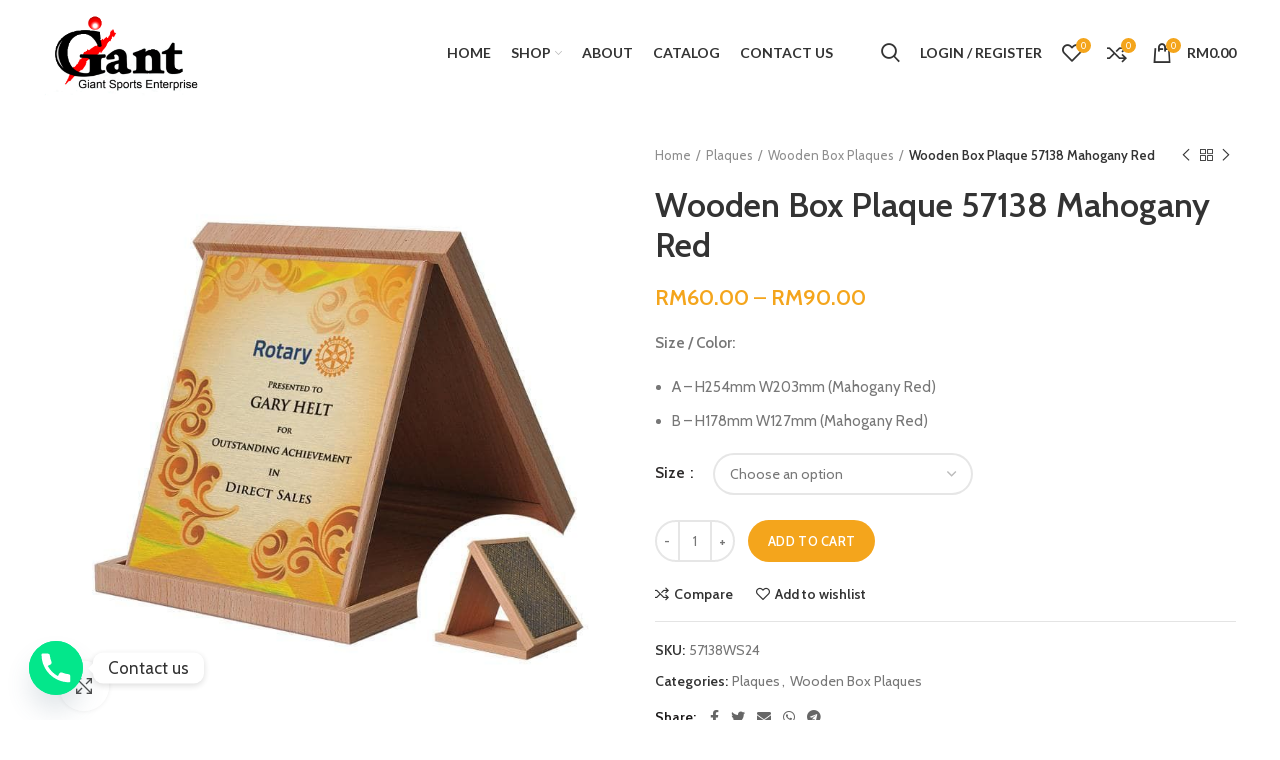

--- FILE ---
content_type: text/html; charset=UTF-8
request_url: https://giantsports2u.com/product/wooden-box-plaque-57138-mahogany-red/
body_size: 23374
content:
<!DOCTYPE html>
<html lang="en-US">
<head>
	<meta charset="UTF-8">
	<link rel="profile" href="https://gmpg.org/xfn/11">
	<link rel="pingback" href="https://giantsports2u.com/xmlrpc.php">

			<script type="2ad2aefb0b4fb49ff8f66997-text/javascript">window.MSInputMethodContext && document.documentMode && document.write('<script src="https://giantsports2u.com/wp-content/themes/woodmart/js/libs/ie11CustomProperties.min.js"><\/script>');</script>
		<title>Wooden Box Plaque 57138 Mahogany Red &#8211; Trophy Supplier Malaysia | Medal Supplier | Crystal Award Supplier</title>
<meta name='robots' content='max-image-preview:large' />
<link rel='dns-prefetch' href='//fonts.googleapis.com' />
<link rel="alternate" type="application/rss+xml" title="Trophy Supplier Malaysia | Medal Supplier | Crystal Award Supplier &raquo; Feed" href="https://giantsports2u.com/feed/" />
<link rel="alternate" type="application/rss+xml" title="Trophy Supplier Malaysia | Medal Supplier | Crystal Award Supplier &raquo; Comments Feed" href="https://giantsports2u.com/comments/feed/" />
<link rel='stylesheet' id='wp-block-library-css' href='https://giantsports2u.com/wp-includes/css/dist/block-library/style.min.css?ver=6.4.7' type='text/css' media='all' />
<style id='classic-theme-styles-inline-css' type='text/css'>
/*! This file is auto-generated */
.wp-block-button__link{color:#fff;background-color:#32373c;border-radius:9999px;box-shadow:none;text-decoration:none;padding:calc(.667em + 2px) calc(1.333em + 2px);font-size:1.125em}.wp-block-file__button{background:#32373c;color:#fff;text-decoration:none}
</style>
<style id='global-styles-inline-css' type='text/css'>
body{--wp--preset--color--black: #000000;--wp--preset--color--cyan-bluish-gray: #abb8c3;--wp--preset--color--white: #ffffff;--wp--preset--color--pale-pink: #f78da7;--wp--preset--color--vivid-red: #cf2e2e;--wp--preset--color--luminous-vivid-orange: #ff6900;--wp--preset--color--luminous-vivid-amber: #fcb900;--wp--preset--color--light-green-cyan: #7bdcb5;--wp--preset--color--vivid-green-cyan: #00d084;--wp--preset--color--pale-cyan-blue: #8ed1fc;--wp--preset--color--vivid-cyan-blue: #0693e3;--wp--preset--color--vivid-purple: #9b51e0;--wp--preset--gradient--vivid-cyan-blue-to-vivid-purple: linear-gradient(135deg,rgba(6,147,227,1) 0%,rgb(155,81,224) 100%);--wp--preset--gradient--light-green-cyan-to-vivid-green-cyan: linear-gradient(135deg,rgb(122,220,180) 0%,rgb(0,208,130) 100%);--wp--preset--gradient--luminous-vivid-amber-to-luminous-vivid-orange: linear-gradient(135deg,rgba(252,185,0,1) 0%,rgba(255,105,0,1) 100%);--wp--preset--gradient--luminous-vivid-orange-to-vivid-red: linear-gradient(135deg,rgba(255,105,0,1) 0%,rgb(207,46,46) 100%);--wp--preset--gradient--very-light-gray-to-cyan-bluish-gray: linear-gradient(135deg,rgb(238,238,238) 0%,rgb(169,184,195) 100%);--wp--preset--gradient--cool-to-warm-spectrum: linear-gradient(135deg,rgb(74,234,220) 0%,rgb(151,120,209) 20%,rgb(207,42,186) 40%,rgb(238,44,130) 60%,rgb(251,105,98) 80%,rgb(254,248,76) 100%);--wp--preset--gradient--blush-light-purple: linear-gradient(135deg,rgb(255,206,236) 0%,rgb(152,150,240) 100%);--wp--preset--gradient--blush-bordeaux: linear-gradient(135deg,rgb(254,205,165) 0%,rgb(254,45,45) 50%,rgb(107,0,62) 100%);--wp--preset--gradient--luminous-dusk: linear-gradient(135deg,rgb(255,203,112) 0%,rgb(199,81,192) 50%,rgb(65,88,208) 100%);--wp--preset--gradient--pale-ocean: linear-gradient(135deg,rgb(255,245,203) 0%,rgb(182,227,212) 50%,rgb(51,167,181) 100%);--wp--preset--gradient--electric-grass: linear-gradient(135deg,rgb(202,248,128) 0%,rgb(113,206,126) 100%);--wp--preset--gradient--midnight: linear-gradient(135deg,rgb(2,3,129) 0%,rgb(40,116,252) 100%);--wp--preset--font-size--small: 13px;--wp--preset--font-size--medium: 20px;--wp--preset--font-size--large: 36px;--wp--preset--font-size--x-large: 42px;--wp--preset--spacing--20: 0.44rem;--wp--preset--spacing--30: 0.67rem;--wp--preset--spacing--40: 1rem;--wp--preset--spacing--50: 1.5rem;--wp--preset--spacing--60: 2.25rem;--wp--preset--spacing--70: 3.38rem;--wp--preset--spacing--80: 5.06rem;--wp--preset--shadow--natural: 6px 6px 9px rgba(0, 0, 0, 0.2);--wp--preset--shadow--deep: 12px 12px 50px rgba(0, 0, 0, 0.4);--wp--preset--shadow--sharp: 6px 6px 0px rgba(0, 0, 0, 0.2);--wp--preset--shadow--outlined: 6px 6px 0px -3px rgba(255, 255, 255, 1), 6px 6px rgba(0, 0, 0, 1);--wp--preset--shadow--crisp: 6px 6px 0px rgba(0, 0, 0, 1);}:where(.is-layout-flex){gap: 0.5em;}:where(.is-layout-grid){gap: 0.5em;}body .is-layout-flow > .alignleft{float: left;margin-inline-start: 0;margin-inline-end: 2em;}body .is-layout-flow > .alignright{float: right;margin-inline-start: 2em;margin-inline-end: 0;}body .is-layout-flow > .aligncenter{margin-left: auto !important;margin-right: auto !important;}body .is-layout-constrained > .alignleft{float: left;margin-inline-start: 0;margin-inline-end: 2em;}body .is-layout-constrained > .alignright{float: right;margin-inline-start: 2em;margin-inline-end: 0;}body .is-layout-constrained > .aligncenter{margin-left: auto !important;margin-right: auto !important;}body .is-layout-constrained > :where(:not(.alignleft):not(.alignright):not(.alignfull)){max-width: var(--wp--style--global--content-size);margin-left: auto !important;margin-right: auto !important;}body .is-layout-constrained > .alignwide{max-width: var(--wp--style--global--wide-size);}body .is-layout-flex{display: flex;}body .is-layout-flex{flex-wrap: wrap;align-items: center;}body .is-layout-flex > *{margin: 0;}body .is-layout-grid{display: grid;}body .is-layout-grid > *{margin: 0;}:where(.wp-block-columns.is-layout-flex){gap: 2em;}:where(.wp-block-columns.is-layout-grid){gap: 2em;}:where(.wp-block-post-template.is-layout-flex){gap: 1.25em;}:where(.wp-block-post-template.is-layout-grid){gap: 1.25em;}.has-black-color{color: var(--wp--preset--color--black) !important;}.has-cyan-bluish-gray-color{color: var(--wp--preset--color--cyan-bluish-gray) !important;}.has-white-color{color: var(--wp--preset--color--white) !important;}.has-pale-pink-color{color: var(--wp--preset--color--pale-pink) !important;}.has-vivid-red-color{color: var(--wp--preset--color--vivid-red) !important;}.has-luminous-vivid-orange-color{color: var(--wp--preset--color--luminous-vivid-orange) !important;}.has-luminous-vivid-amber-color{color: var(--wp--preset--color--luminous-vivid-amber) !important;}.has-light-green-cyan-color{color: var(--wp--preset--color--light-green-cyan) !important;}.has-vivid-green-cyan-color{color: var(--wp--preset--color--vivid-green-cyan) !important;}.has-pale-cyan-blue-color{color: var(--wp--preset--color--pale-cyan-blue) !important;}.has-vivid-cyan-blue-color{color: var(--wp--preset--color--vivid-cyan-blue) !important;}.has-vivid-purple-color{color: var(--wp--preset--color--vivid-purple) !important;}.has-black-background-color{background-color: var(--wp--preset--color--black) !important;}.has-cyan-bluish-gray-background-color{background-color: var(--wp--preset--color--cyan-bluish-gray) !important;}.has-white-background-color{background-color: var(--wp--preset--color--white) !important;}.has-pale-pink-background-color{background-color: var(--wp--preset--color--pale-pink) !important;}.has-vivid-red-background-color{background-color: var(--wp--preset--color--vivid-red) !important;}.has-luminous-vivid-orange-background-color{background-color: var(--wp--preset--color--luminous-vivid-orange) !important;}.has-luminous-vivid-amber-background-color{background-color: var(--wp--preset--color--luminous-vivid-amber) !important;}.has-light-green-cyan-background-color{background-color: var(--wp--preset--color--light-green-cyan) !important;}.has-vivid-green-cyan-background-color{background-color: var(--wp--preset--color--vivid-green-cyan) !important;}.has-pale-cyan-blue-background-color{background-color: var(--wp--preset--color--pale-cyan-blue) !important;}.has-vivid-cyan-blue-background-color{background-color: var(--wp--preset--color--vivid-cyan-blue) !important;}.has-vivid-purple-background-color{background-color: var(--wp--preset--color--vivid-purple) !important;}.has-black-border-color{border-color: var(--wp--preset--color--black) !important;}.has-cyan-bluish-gray-border-color{border-color: var(--wp--preset--color--cyan-bluish-gray) !important;}.has-white-border-color{border-color: var(--wp--preset--color--white) !important;}.has-pale-pink-border-color{border-color: var(--wp--preset--color--pale-pink) !important;}.has-vivid-red-border-color{border-color: var(--wp--preset--color--vivid-red) !important;}.has-luminous-vivid-orange-border-color{border-color: var(--wp--preset--color--luminous-vivid-orange) !important;}.has-luminous-vivid-amber-border-color{border-color: var(--wp--preset--color--luminous-vivid-amber) !important;}.has-light-green-cyan-border-color{border-color: var(--wp--preset--color--light-green-cyan) !important;}.has-vivid-green-cyan-border-color{border-color: var(--wp--preset--color--vivid-green-cyan) !important;}.has-pale-cyan-blue-border-color{border-color: var(--wp--preset--color--pale-cyan-blue) !important;}.has-vivid-cyan-blue-border-color{border-color: var(--wp--preset--color--vivid-cyan-blue) !important;}.has-vivid-purple-border-color{border-color: var(--wp--preset--color--vivid-purple) !important;}.has-vivid-cyan-blue-to-vivid-purple-gradient-background{background: var(--wp--preset--gradient--vivid-cyan-blue-to-vivid-purple) !important;}.has-light-green-cyan-to-vivid-green-cyan-gradient-background{background: var(--wp--preset--gradient--light-green-cyan-to-vivid-green-cyan) !important;}.has-luminous-vivid-amber-to-luminous-vivid-orange-gradient-background{background: var(--wp--preset--gradient--luminous-vivid-amber-to-luminous-vivid-orange) !important;}.has-luminous-vivid-orange-to-vivid-red-gradient-background{background: var(--wp--preset--gradient--luminous-vivid-orange-to-vivid-red) !important;}.has-very-light-gray-to-cyan-bluish-gray-gradient-background{background: var(--wp--preset--gradient--very-light-gray-to-cyan-bluish-gray) !important;}.has-cool-to-warm-spectrum-gradient-background{background: var(--wp--preset--gradient--cool-to-warm-spectrum) !important;}.has-blush-light-purple-gradient-background{background: var(--wp--preset--gradient--blush-light-purple) !important;}.has-blush-bordeaux-gradient-background{background: var(--wp--preset--gradient--blush-bordeaux) !important;}.has-luminous-dusk-gradient-background{background: var(--wp--preset--gradient--luminous-dusk) !important;}.has-pale-ocean-gradient-background{background: var(--wp--preset--gradient--pale-ocean) !important;}.has-electric-grass-gradient-background{background: var(--wp--preset--gradient--electric-grass) !important;}.has-midnight-gradient-background{background: var(--wp--preset--gradient--midnight) !important;}.has-small-font-size{font-size: var(--wp--preset--font-size--small) !important;}.has-medium-font-size{font-size: var(--wp--preset--font-size--medium) !important;}.has-large-font-size{font-size: var(--wp--preset--font-size--large) !important;}.has-x-large-font-size{font-size: var(--wp--preset--font-size--x-large) !important;}
.wp-block-navigation a:where(:not(.wp-element-button)){color: inherit;}
:where(.wp-block-post-template.is-layout-flex){gap: 1.25em;}:where(.wp-block-post-template.is-layout-grid){gap: 1.25em;}
:where(.wp-block-columns.is-layout-flex){gap: 2em;}:where(.wp-block-columns.is-layout-grid){gap: 2em;}
.wp-block-pullquote{font-size: 1.5em;line-height: 1.6;}
</style>
<link rel='stylesheet' id='chaty-front-css-css' href='https://giantsports2u.com/wp-content/plugins/chaty/css/chaty-front.min.css?ver=3.2.41609831726' type='text/css' media='all' />
<style id='woocommerce-inline-inline-css' type='text/css'>
.woocommerce form .form-row .required { visibility: visible; }
</style>
<link rel='stylesheet' id='js_composer_front-css' href='https://giantsports2u.com/wp-content/plugins/js_composer/assets/css/js_composer.min.css?ver=6.7.0' type='text/css' media='all' />
<link rel='stylesheet' id='bootstrap-css' href='https://giantsports2u.com/wp-content/themes/woodmart/css/bootstrap.min.css?ver=6.1.4' type='text/css' media='all' />
<link rel='stylesheet' id='woodmart-style-css' href='https://giantsports2u.com/wp-content/themes/woodmart/css/parts/base.min.css?ver=6.1.4' type='text/css' media='all' />
<link rel='stylesheet' id='wd-widget-wd-recent-posts-css' href='https://giantsports2u.com/wp-content/themes/woodmart/css/parts/widget-wd-recent-posts.min.css?ver=6.1.4' type='text/css' media='all' />
<link rel='stylesheet' id='wd-widget-nav-css' href='https://giantsports2u.com/wp-content/themes/woodmart/css/parts/widget-nav.min.css?ver=6.1.4' type='text/css' media='all' />
<link rel='stylesheet' id='wd-widget-wd-layered-nav-product-cat-css' href='https://giantsports2u.com/wp-content/themes/woodmart/css/parts/woo-widget-wd-layered-nav-product-cat.min.css?ver=6.1.4' type='text/css' media='all' />
<link rel='stylesheet' id='wd-widget-product-list-css' href='https://giantsports2u.com/wp-content/themes/woodmart/css/parts/woo-widget-product-list.min.css?ver=6.1.4' type='text/css' media='all' />
<link rel='stylesheet' id='wd-widget-slider-price-filter-css' href='https://giantsports2u.com/wp-content/themes/woodmart/css/parts/woo-widget-slider-price-filter.min.css?ver=6.1.4' type='text/css' media='all' />
<link rel='stylesheet' id='wd-footer-base-css' href='https://giantsports2u.com/wp-content/themes/woodmart/css/parts/footer-base.min.css?ver=6.1.4' type='text/css' media='all' />
<link rel='stylesheet' id='wd-wp-gutenberg-css' href='https://giantsports2u.com/wp-content/themes/woodmart/css/parts/wp-gutenberg.min.css?ver=6.1.4' type='text/css' media='all' />
<link rel='stylesheet' id='wd-wpcf7-css' href='https://giantsports2u.com/wp-content/themes/woodmart/css/parts/int-wpcf7.min.css?ver=6.1.4' type='text/css' media='all' />
<link rel='stylesheet' id='wd-revolution-slider-css' href='https://giantsports2u.com/wp-content/themes/woodmart/css/parts/int-revolution-slider.min.css?ver=6.1.4' type='text/css' media='all' />
<link rel='stylesheet' id='wd-wpbakery-base-css' href='https://giantsports2u.com/wp-content/themes/woodmart/css/parts/int-wpbakery-base.min.css?ver=6.1.4' type='text/css' media='all' />
<link rel='stylesheet' id='wd-notices-fixed-css' href='https://giantsports2u.com/wp-content/themes/woodmart/css/parts/mod-notices-fixed.min.css?ver=6.1.4' type='text/css' media='all' />
<link rel='stylesheet' id='wd-woocommerce-base-css' href='https://giantsports2u.com/wp-content/themes/woodmart/css/parts/woocommerce-base.min.css?ver=6.1.4' type='text/css' media='all' />
<link rel='stylesheet' id='wd-page-single-product-css' href='https://giantsports2u.com/wp-content/themes/woodmart/css/parts/woo-page-single-product.min.css?ver=6.1.4' type='text/css' media='all' />
<link rel='stylesheet' id='child-style-css' href='https://giantsports2u.com/wp-content/themes/woodmart-child/style.css?ver=6.1.4' type='text/css' media='all' />
<link rel='stylesheet' id='wd-header-base-css' href='https://giantsports2u.com/wp-content/themes/woodmart/css/parts/header-base.min.css?ver=6.1.4' type='text/css' media='all' />
<link rel='stylesheet' id='wd-mod-tools-css' href='https://giantsports2u.com/wp-content/themes/woodmart/css/parts/mod-tools.min.css?ver=6.1.4' type='text/css' media='all' />
<link rel='stylesheet' id='wd-header-elements-base-css' href='https://giantsports2u.com/wp-content/themes/woodmart/css/parts/header-el-base.min.css?ver=6.1.4' type='text/css' media='all' />
<link rel='stylesheet' id='wd-social-icons-css' href='https://giantsports2u.com/wp-content/themes/woodmart/css/parts/el-social-icons.min.css?ver=6.1.4' type='text/css' media='all' />
<link rel='stylesheet' id='wd-header-divider-css' href='https://giantsports2u.com/wp-content/themes/woodmart/css/parts/header-el-divider.min.css?ver=6.1.4' type='text/css' media='all' />
<link rel='stylesheet' id='wd-header-search-css' href='https://giantsports2u.com/wp-content/themes/woodmart/css/parts/header-el-search.min.css?ver=6.1.4' type='text/css' media='all' />
<link rel='stylesheet' id='wd-header-my-account-css' href='https://giantsports2u.com/wp-content/themes/woodmart/css/parts/header-el-my-account.min.css?ver=6.1.4' type='text/css' media='all' />
<link rel='stylesheet' id='wd-header-cart-side-css' href='https://giantsports2u.com/wp-content/themes/woodmart/css/parts/header-el-cart-side.min.css?ver=6.1.4' type='text/css' media='all' />
<link rel='stylesheet' id='wd-header-cart-css' href='https://giantsports2u.com/wp-content/themes/woodmart/css/parts/header-el-cart.min.css?ver=6.1.4' type='text/css' media='all' />
<link rel='stylesheet' id='wd-widget-shopping-cart-css' href='https://giantsports2u.com/wp-content/themes/woodmart/css/parts/woo-widget-shopping-cart.min.css?ver=6.1.4' type='text/css' media='all' />
<link rel='stylesheet' id='wd-page-title-css' href='https://giantsports2u.com/wp-content/themes/woodmart/css/parts/page-title.min.css?ver=6.1.4' type='text/css' media='all' />
<link rel='stylesheet' id='wd-owl-carousel-css' href='https://giantsports2u.com/wp-content/themes/woodmart/css/parts/lib-owl-carousel.min.css?ver=6.1.4' type='text/css' media='all' />
<link rel='stylesheet' id='wd-photoswipe-css' href='https://giantsports2u.com/wp-content/themes/woodmart/css/parts/lib-photoswipe.min.css?ver=6.1.4' type='text/css' media='all' />
<link rel='stylesheet' id='wd-add-to-cart-popup-css' href='https://giantsports2u.com/wp-content/themes/woodmart/css/parts/woo-opt-add-to-cart-popup.min.css?ver=6.1.4' type='text/css' media='all' />
<link rel='stylesheet' id='wd-mfp-popup-css' href='https://giantsports2u.com/wp-content/themes/woodmart/css/parts/lib-magnific-popup.min.css?ver=6.1.4' type='text/css' media='all' />
<link rel='stylesheet' id='wd-product-loop-css' href='https://giantsports2u.com/wp-content/themes/woodmart/css/parts/woo-product-loop.min.css?ver=6.1.4' type='text/css' media='all' />
<link rel='stylesheet' id='wd-product-loop-base-css' href='https://giantsports2u.com/wp-content/themes/woodmart/css/parts/woo-product-loop-base.min.css?ver=6.1.4' type='text/css' media='all' />
<link rel='stylesheet' id='wd-scroll-top-css' href='https://giantsports2u.com/wp-content/themes/woodmart/css/parts/opt-scrolltotop.min.css?ver=6.1.4' type='text/css' media='all' />
<link rel='stylesheet' id='wd-header-my-account-sidebar-css' href='https://giantsports2u.com/wp-content/themes/woodmart/css/parts/header-el-my-account-sidebar.min.css?ver=6.1.4' type='text/css' media='all' />
<link rel='stylesheet' id='wd-header-search-fullscreen-css' href='https://giantsports2u.com/wp-content/themes/woodmart/css/parts/header-el-search-fullscreen.min.css?ver=6.1.4' type='text/css' media='all' />
<link rel='stylesheet' id='wd-social-login-css' href='https://giantsports2u.com/wp-content/themes/woodmart/css/parts/woo-opt-social-login.min.css?ver=6.1.4' type='text/css' media='all' />
<link rel='stylesheet' id='xts-style-theme_settings_default-css' href='https://giantsports2u.com/wp-content/uploads/2021/10/xts-theme_settings_default-1634895646.css?ver=6.1.4' type='text/css' media='all' />
<link rel='stylesheet' id='xts-google-fonts-css' href='https://fonts.googleapis.com/css?family=Cabin%3A600%2C400%7CLato%3A400%2C700&#038;ver=6.1.4' type='text/css' media='all' />
<link rel='stylesheet' id='alg-wc-checkout-files-upload-ajax-css' href='https://giantsports2u.com/wp-content/plugins/checkout-files-upload-woocommerce/includes/css/alg-wc-checkout-files-upload-ajax.css?ver=2.1.5' type='text/css' media='all' />
<!--n2css--><script type="2ad2aefb0b4fb49ff8f66997-text/javascript" src="https://giantsports2u.com/wp-includes/js/jquery/jquery.min.js?ver=3.7.1" id="jquery-core-js"></script>
<script type="2ad2aefb0b4fb49ff8f66997-text/javascript" src="https://giantsports2u.com/wp-includes/js/jquery/jquery-migrate.min.js?ver=3.4.1" id="jquery-migrate-js"></script>
<script type="2ad2aefb0b4fb49ff8f66997-text/javascript" src="https://giantsports2u.com/wp-content/plugins/woocommerce/assets/js/jquery-blockui/jquery.blockUI.min.js?ver=2.7.0-wc.8.9.3" id="jquery-blockui-js" data-wp-strategy="defer"></script>
<script type="2ad2aefb0b4fb49ff8f66997-text/javascript" id="wc-add-to-cart-js-extra">
/* <![CDATA[ */
var wc_add_to_cart_params = {"ajax_url":"\/wp-admin\/admin-ajax.php","wc_ajax_url":"\/?wc-ajax=%%endpoint%%","i18n_view_cart":"View cart","cart_url":"https:\/\/giantsports2u.com\/cart\/","is_cart":"","cart_redirect_after_add":"no"};
/* ]]> */
</script>
<script type="2ad2aefb0b4fb49ff8f66997-text/javascript" src="https://giantsports2u.com/wp-content/plugins/woocommerce/assets/js/frontend/add-to-cart.min.js?ver=8.9.3" id="wc-add-to-cart-js" data-wp-strategy="defer"></script>
<script type="2ad2aefb0b4fb49ff8f66997-text/javascript" src="https://giantsports2u.com/wp-content/plugins/woocommerce/assets/js/zoom/jquery.zoom.min.js?ver=1.7.21-wc.8.9.3" id="zoom-js" defer="defer" data-wp-strategy="defer"></script>
<script type="2ad2aefb0b4fb49ff8f66997-text/javascript" id="wc-single-product-js-extra">
/* <![CDATA[ */
var wc_single_product_params = {"i18n_required_rating_text":"Please select a rating","review_rating_required":"yes","flexslider":{"rtl":false,"animation":"slide","smoothHeight":true,"directionNav":false,"controlNav":"thumbnails","slideshow":false,"animationSpeed":500,"animationLoop":false,"allowOneSlide":false},"zoom_enabled":"","zoom_options":[],"photoswipe_enabled":"","photoswipe_options":{"shareEl":false,"closeOnScroll":false,"history":false,"hideAnimationDuration":0,"showAnimationDuration":0},"flexslider_enabled":""};
/* ]]> */
</script>
<script type="2ad2aefb0b4fb49ff8f66997-text/javascript" src="https://giantsports2u.com/wp-content/plugins/woocommerce/assets/js/frontend/single-product.min.js?ver=8.9.3" id="wc-single-product-js" defer="defer" data-wp-strategy="defer"></script>
<script type="2ad2aefb0b4fb49ff8f66997-text/javascript" src="https://giantsports2u.com/wp-content/plugins/woocommerce/assets/js/js-cookie/js.cookie.min.js?ver=2.1.4-wc.8.9.3" id="js-cookie-js" defer="defer" data-wp-strategy="defer"></script>
<script type="2ad2aefb0b4fb49ff8f66997-text/javascript" id="woocommerce-js-extra">
/* <![CDATA[ */
var woocommerce_params = {"ajax_url":"\/wp-admin\/admin-ajax.php","wc_ajax_url":"\/?wc-ajax=%%endpoint%%"};
/* ]]> */
</script>
<script type="2ad2aefb0b4fb49ff8f66997-text/javascript" src="https://giantsports2u.com/wp-content/plugins/woocommerce/assets/js/frontend/woocommerce.min.js?ver=8.9.3" id="woocommerce-js" defer="defer" data-wp-strategy="defer"></script>
<script type="2ad2aefb0b4fb49ff8f66997-text/javascript" src="https://giantsports2u.com/wp-content/plugins/js_composer/assets/js/vendors/woocommerce-add-to-cart.js?ver=6.7.0" id="vc_woocommerce-add-to-cart-js-js"></script>
<script type="2ad2aefb0b4fb49ff8f66997-text/javascript" src="https://giantsports2u.com/wp-content/themes/woodmart/js/libs/device.min.js?ver=6.1.4" id="wd-device-library-js"></script>
<script type="2ad2aefb0b4fb49ff8f66997-text/javascript" id="alg-wc-checkout-files-upload-ajax-js-extra">
/* <![CDATA[ */
var ajax_object = {"ajax_url":"https:\/\/giantsports2u.com\/wp-admin\/admin-ajax.php"};
var alg_wc_checkout_files_upload = {"max_file_size":"0","max_file_size_exceeded_message":"Allowed file size exceeded (maximum 0 MB).","progress_bar_enabled":"1"};
/* ]]> */
</script>
<script type="2ad2aefb0b4fb49ff8f66997-text/javascript" src="https://giantsports2u.com/wp-content/plugins/checkout-files-upload-woocommerce/includes/js/alg-wc-checkout-files-upload-ajax.js?ver=2.1.5" id="alg-wc-checkout-files-upload-ajax-js"></script>
<link rel="https://api.w.org/" href="https://giantsports2u.com/wp-json/" /><link rel="alternate" type="application/json" href="https://giantsports2u.com/wp-json/wp/v2/product/12509" /><link rel="EditURI" type="application/rsd+xml" title="RSD" href="https://giantsports2u.com/xmlrpc.php?rsd" />
<meta name="generator" content="WordPress 6.4.7" />
<meta name="generator" content="WooCommerce 8.9.3" />
<link rel="canonical" href="https://giantsports2u.com/product/wooden-box-plaque-57138-mahogany-red/" />
<link rel='shortlink' href='https://giantsports2u.com/?p=12509' />
<link rel="alternate" type="application/json+oembed" href="https://giantsports2u.com/wp-json/oembed/1.0/embed?url=https%3A%2F%2Fgiantsports2u.com%2Fproduct%2Fwooden-box-plaque-57138-mahogany-red%2F" />
<link rel="alternate" type="text/xml+oembed" href="https://giantsports2u.com/wp-json/oembed/1.0/embed?url=https%3A%2F%2Fgiantsports2u.com%2Fproduct%2Fwooden-box-plaque-57138-mahogany-red%2F&#038;format=xml" />
		<script type="2ad2aefb0b4fb49ff8f66997-text/javascript">
			( function() {
				window.onpageshow = function( event ) {
					// Defined window.wpforms means that a form exists on a page.
					// If so and back/forward button has been clicked,
					// force reload a page to prevent the submit button state stuck.
					if ( typeof window.wpforms !== 'undefined' && event.persisted ) {
						window.location.reload();
					}
				};
			}() );
		</script>
		<meta name="theme-color" content="">					<meta name="viewport" content="width=device-width, initial-scale=1.0, maximum-scale=1.0, user-scalable=no">
							
						<noscript><style>.woocommerce-product-gallery{ opacity: 1 !important; }</style></noscript>
	<meta name="generator" content="Powered by WPBakery Page Builder - drag and drop page builder for WordPress."/>
<meta name="generator" content="Powered by Slider Revolution 6.5.8 - responsive, Mobile-Friendly Slider Plugin for WordPress with comfortable drag and drop interface." />
<link rel="icon" href="https://giantsports2u.com/wp-content/uploads/2021/01/giant-100x100.ico" sizes="32x32" />
<link rel="icon" href="https://giantsports2u.com/wp-content/uploads/2021/01/giant.ico" sizes="192x192" />
<link rel="apple-touch-icon" href="https://giantsports2u.com/wp-content/uploads/2021/01/giant.ico" />
<meta name="msapplication-TileImage" content="https://giantsports2u.com/wp-content/uploads/2021/01/giant.ico" />
<script type="2ad2aefb0b4fb49ff8f66997-text/javascript">function setREVStartSize(e){
			//window.requestAnimationFrame(function() {				 
				window.RSIW = window.RSIW===undefined ? window.innerWidth : window.RSIW;	
				window.RSIH = window.RSIH===undefined ? window.innerHeight : window.RSIH;	
				try {								
					var pw = document.getElementById(e.c).parentNode.offsetWidth,
						newh;
					pw = pw===0 || isNaN(pw) ? window.RSIW : pw;
					e.tabw = e.tabw===undefined ? 0 : parseInt(e.tabw);
					e.thumbw = e.thumbw===undefined ? 0 : parseInt(e.thumbw);
					e.tabh = e.tabh===undefined ? 0 : parseInt(e.tabh);
					e.thumbh = e.thumbh===undefined ? 0 : parseInt(e.thumbh);
					e.tabhide = e.tabhide===undefined ? 0 : parseInt(e.tabhide);
					e.thumbhide = e.thumbhide===undefined ? 0 : parseInt(e.thumbhide);
					e.mh = e.mh===undefined || e.mh=="" || e.mh==="auto" ? 0 : parseInt(e.mh,0);		
					if(e.layout==="fullscreen" || e.l==="fullscreen") 						
						newh = Math.max(e.mh,window.RSIH);					
					else{					
						e.gw = Array.isArray(e.gw) ? e.gw : [e.gw];
						for (var i in e.rl) if (e.gw[i]===undefined || e.gw[i]===0) e.gw[i] = e.gw[i-1];					
						e.gh = e.el===undefined || e.el==="" || (Array.isArray(e.el) && e.el.length==0)? e.gh : e.el;
						e.gh = Array.isArray(e.gh) ? e.gh : [e.gh];
						for (var i in e.rl) if (e.gh[i]===undefined || e.gh[i]===0) e.gh[i] = e.gh[i-1];
											
						var nl = new Array(e.rl.length),
							ix = 0,						
							sl;					
						e.tabw = e.tabhide>=pw ? 0 : e.tabw;
						e.thumbw = e.thumbhide>=pw ? 0 : e.thumbw;
						e.tabh = e.tabhide>=pw ? 0 : e.tabh;
						e.thumbh = e.thumbhide>=pw ? 0 : e.thumbh;					
						for (var i in e.rl) nl[i] = e.rl[i]<window.RSIW ? 0 : e.rl[i];
						sl = nl[0];									
						for (var i in nl) if (sl>nl[i] && nl[i]>0) { sl = nl[i]; ix=i;}															
						var m = pw>(e.gw[ix]+e.tabw+e.thumbw) ? 1 : (pw-(e.tabw+e.thumbw)) / (e.gw[ix]);					
						newh =  (e.gh[ix] * m) + (e.tabh + e.thumbh);
					}
					var el = document.getElementById(e.c);
					if (el!==null && el) el.style.height = newh+"px";					
					el = document.getElementById(e.c+"_wrapper");
					if (el!==null && el) {
						el.style.height = newh+"px";
						el.style.display = "block";
					}
				} catch(e){
					console.log("Failure at Presize of Slider:" + e)
				}					   
			//});
		  };</script>
<style>
		
		</style><noscript><style> .wpb_animate_when_almost_visible { opacity: 1; }</style></noscript>			<style data-type="wd-style-header_374016">
				
.whb-sticked .whb-general-header .wd-dropdown {
	margin-top: 10px;
}

.whb-sticked .whb-general-header .wd-dropdown:after {
	height: 20px;
}



@media (min-width: 1025px) {
	
		.whb-general-header-inner {
		height: 105px;
		max-height: 105px;
	}

		.whb-sticked .whb-general-header-inner {
		height: 60px;
		max-height: 60px;
	}
		
	
	
	}

@media (max-width: 1024px) {
	
		.whb-general-header-inner {
		height: 60px;
		max-height: 60px;
	}
	
	
	
	}
		
.whb-top-bar {
	background-color: rgba(9, 33, 67, 1);border-color: rgba(58, 77, 105, 1);border-bottom-width: 1px;border-bottom-style: solid;
}

.whb-general-header {
	background-color: rgba(255, 255, 255, 1);border-bottom-width: 0px;border-bottom-style: solid;
}

.whb-header-bottom {
	border-color: rgba(129, 129, 129, 0.2);border-bottom-width: 1px;border-bottom-style: solid;
}
			</style>
			</head>

<body class="product-template-default single single-product postid-12509 theme-woodmart woocommerce woocommerce-page woocommerce-no-js wrapper-full-width  form-style-rounded  form-border-width-2 woodmart-product-design-default categories-accordion-on woodmart-archive-shop woodmart-ajax-shop-on offcanvas-sidebar-mobile offcanvas-sidebar-tablet notifications-sticky wpb-js-composer js-comp-ver-6.7.0 vc_responsive">
				
	
	<div class="website-wrapper">
									<header class="whb-header whb-sticky-shadow whb-scroll-stick whb-sticky-real">
					<div class="whb-main-header">
	
<div class="whb-row whb-top-bar whb-not-sticky-row whb-with-bg whb-border-fullwidth whb-color-light whb-flex-flex-middle whb-hidden-desktop whb-hidden-mobile">
	<div class="container">
		<div class="whb-flex-row whb-top-bar-inner">
			<div class="whb-column whb-col-left whb-visible-lg">
	
<div class="wd-header-text set-cont-mb-s reset-last-child  whb-text-element"><strong>FREE SHIPPING FOR ALL ORDERS OF $150</strong></div>
</div>
<div class="whb-column whb-col-center whb-visible-lg whb-empty-column">
	</div>
<div class="whb-column whb-col-right whb-visible-lg">
	
			<div class="wd-social-icons woodmart-social-icons text-center icons-design-default icons-size- color-scheme-light social-share social-form-circle">
									<a rel="noopener noreferrer nofollow" href="https://www.facebook.com/sharer/sharer.php?u=https://giantsports2u.com/product/wooden-box-plaque-57138-mahogany-red/" target="_blank" class=" wd-social-icon social-facebook">
						<span class="wd-icon"></span>
											</a>
				
									<a rel="noopener noreferrer nofollow" href="https://twitter.com/share?url=https://giantsports2u.com/product/wooden-box-plaque-57138-mahogany-red/" target="_blank" class=" wd-social-icon social-twitter">
						<span class="wd-icon"></span>
											</a>
				
									<a rel="noopener noreferrer nofollow" href="/cdn-cgi/l/email-protection#6f501c1a0d050a0c1b522c070a0c044a5d5f1b07061c4a5d5f071b1b1f1c55404008060e011b1c1f001d1b1c5d1a410c0002401f1d000b1a0c1b401800000b0a01420d0017421f030e1e1a0a425a585e5c5742020e0700080e0116421d0a0b40" target="_blank" class=" wd-social-icon social-email">
						<span class="wd-icon"></span>
											</a>
				
				
				
				
				
				
				
				
				
				
				
				
				
				
									<a rel="noopener noreferrer nofollow" href="https://api.whatsapp.com/send?text=https%3A%2F%2Fgiantsports2u.com%2Fproduct%2Fwooden-box-plaque-57138-mahogany-red%2F" target="_blank" class="whatsapp-desktop  wd-social-icon social-whatsapp">
						<span class="wd-icon"></span>
											</a>
					
					<a rel="noopener noreferrer nofollow" href="whatsapp://send?text=https%3A%2F%2Fgiantsports2u.com%2Fproduct%2Fwooden-box-plaque-57138-mahogany-red%2F" target="_blank" class="whatsapp-mobile  wd-social-icon social-whatsapp">
						<span class="wd-icon"></span>
											</a>
				
								
								
				
									<a rel="noopener noreferrer nofollow" href="https://telegram.me/share/url?url=https://giantsports2u.com/product/wooden-box-plaque-57138-mahogany-red/" target="_blank" class=" wd-social-icon social-tg">
						<span class="wd-icon"></span>
											</a>
								
				
			</div>

		<div class="wd-header-divider wd-full-height  whb-divider-element"></div><div class="wd-header-nav wd-header-secondary-nav text-right wd-full-height navigation-style-bordered" role="navigation">
	<ul id="menu-top-bar-right" class="menu wd-nav wd-nav-secondary wd-style-bordered"><li id="menu-item-874" class="woodmart-open-newsletter menu-item menu-item-type-custom menu-item-object-custom menu-item-874 item-level-0 menu-item-design-default menu-simple-dropdown wd-event-hover"><a href="#" class="woodmart-nav-link"><span class="wd-nav-icon fa fa-envelope-o"></span><span class="nav-link-text">NEWSLETTER</span></a></li>
<li id="menu-item-873" class="menu-item menu-item-type-custom menu-item-object-custom menu-item-873 item-level-0 menu-item-design-default menu-simple-dropdown wd-event-hover"><a href="#" class="woodmart-nav-link"><span class="nav-link-text">CONTACT US</span></a></li>
<li id="menu-item-872" class="menu-item menu-item-type-custom menu-item-object-custom menu-item-872 item-level-0 menu-item-design-default menu-simple-dropdown wd-event-hover"><a href="#" class="woodmart-nav-link"><span class="nav-link-text">FAQs</span></a></li>
</ul></div><!--END MAIN-NAV-->
<div class="wd-header-divider wd-full-height  whb-divider-element"></div></div>
<div class="whb-column whb-col-mobile whb-hidden-lg whb-empty-column">
	</div>
		</div>
	</div>
</div>

<div class="whb-row whb-general-header whb-sticky-row whb-with-bg whb-without-border whb-color-dark whb-flex-equal-sides">
	<div class="container">
		<div class="whb-flex-row whb-general-header-inner">
			<div class="whb-column whb-col-left whb-visible-lg">
	<div class="site-logo 
 wd-switch-logo">
	<a href="https://giantsports2u.com/" class="wd-logo wd-main-logo woodmart-logo woodmart-main-logo" rel="home">
		<img src="https://giantsports2u.com/wp-content/uploads/2021/01/Screenshot-292.png" alt="Trophy Supplier Malaysia | Medal Supplier | Crystal Award Supplier" style="max-width: 175px;" />	</a>
					<a href="https://giantsports2u.com/" class="wd-logo wd-sticky-logo" rel="home">
			<img src="https://giantsports2u.com/wp-content/uploads/2021/01/Screenshot-292.png" alt="Trophy Supplier Malaysia | Medal Supplier | Crystal Award Supplier" style="max-width: 200px;" />		</a>
	</div>
</div>
<div class="whb-column whb-col-center whb-visible-lg">
	<div class="whb-space-element " style="width:10px;"></div><div class="wd-header-nav wd-header-main-nav text-left navigation-style-default" role="navigation">
	<ul id="menu-ertg-main-menu" class="menu wd-nav wd-nav-main wd-style-default"><li id="menu-item-8790" class="menu-item menu-item-type-post_type menu-item-object-page menu-item-home menu-item-8790 item-level-0 menu-item-design-default menu-simple-dropdown wd-event-hover"><a href="https://giantsports2u.com/" class="woodmart-nav-link"><span class="nav-link-text">Home</span></a></li>
<li id="menu-item-8789" class="menu-item menu-item-type-post_type menu-item-object-page menu-item-has-children current_page_parent menu-item-8789 item-level-0 menu-item-design-default menu-simple-dropdown wd-event-hover"><a href="https://giantsports2u.com/shop/" class="woodmart-nav-link"><span class="nav-link-text">Shop</span></a><div class="color-scheme-dark wd-design-default wd-dropdown-menu wd-dropdown sub-menu-dropdown"><div class="container">
<ul class="wd-sub-menu sub-menu color-scheme-dark">
	<li id="menu-item-13473" class="menu-item menu-item-type-taxonomy menu-item-object-product_cat menu-item-has-children menu-item-13473 item-level-1 wd-event-hover"><a href="https://giantsports2u.com/product-category/trophies/" class="woodmart-nav-link">Trophies</a>
	<ul class="sub-sub-menu wd-dropdown">
		<li id="menu-item-13474" class="menu-item menu-item-type-taxonomy menu-item-object-product_cat menu-item-13474 item-level-2"><a href="https://giantsports2u.com/product-category/trophies/economy-trophies/" class="woodmart-nav-link">Economy Trophies</a></li>
		<li id="menu-item-13475" class="menu-item menu-item-type-taxonomy menu-item-object-product_cat menu-item-13475 item-level-2"><a href="https://giantsports2u.com/product-category/trophies/metal-cup-trophies/" class="woodmart-nav-link">Metal Cup Trophies</a></li>
		<li id="menu-item-13476" class="menu-item menu-item-type-taxonomy menu-item-object-product_cat menu-item-13476 item-level-2"><a href="https://giantsports2u.com/product-category/trophies/resin-trophies/" class="woodmart-nav-link">Resin Trophies</a></li>
		<li id="menu-item-13477" class="menu-item menu-item-type-taxonomy menu-item-object-product_cat menu-item-13477 item-level-2"><a href="https://giantsports2u.com/product-category/trophies/sculpture-trophies/" class="woodmart-nav-link">Sculpture Trophies</a></li>
	</ul>
</li>
	<li id="menu-item-13441" class="menu-item menu-item-type-taxonomy menu-item-object-product_cat menu-item-has-children menu-item-13441 item-level-1 wd-event-hover"><a href="https://giantsports2u.com/product-category/awards/" class="woodmart-nav-link">Awards</a>
	<ul class="sub-sub-menu wd-dropdown">
		<li id="menu-item-13442" class="menu-item menu-item-type-taxonomy menu-item-object-product_cat menu-item-13442 item-level-2"><a href="https://giantsports2u.com/product-category/awards/acrylic-awards/" class="woodmart-nav-link">Acrylic Awards</a></li>
		<li id="menu-item-13443" class="menu-item menu-item-type-taxonomy menu-item-object-product_cat menu-item-13443 item-level-2"><a href="https://giantsports2u.com/product-category/awards/crystal-awards/" class="woodmart-nav-link">Crystal Awards</a></li>
		<li id="menu-item-13444" class="menu-item menu-item-type-taxonomy menu-item-object-product_cat menu-item-13444 item-level-2"><a href="https://giantsports2u.com/product-category/awards/glass-awards/" class="woodmart-nav-link">Glass Awards</a></li>
		<li id="menu-item-13445" class="menu-item menu-item-type-taxonomy menu-item-object-product_cat menu-item-13445 item-level-2"><a href="https://giantsports2u.com/product-category/awards/liu-li-awards/" class="woodmart-nav-link">Liu Li Awards</a></li>
		<li id="menu-item-13446" class="menu-item menu-item-type-taxonomy menu-item-object-product_cat menu-item-13446 item-level-2"><a href="https://giantsports2u.com/product-category/awards/metal-awards/" class="woodmart-nav-link">Metal Awards</a></li>
		<li id="menu-item-13447" class="menu-item menu-item-type-taxonomy menu-item-object-product_cat menu-item-13447 item-level-2"><a href="https://giantsports2u.com/product-category/awards/wooden-awards/" class="woodmart-nav-link">Wooden Awards</a></li>
	</ul>
</li>
	<li id="menu-item-13448" class="menu-item menu-item-type-taxonomy menu-item-object-product_cat menu-item-has-children menu-item-13448 item-level-1 wd-event-hover"><a href="https://giantsports2u.com/product-category/medals/" class="woodmart-nav-link">Medals</a>
	<ul class="sub-sub-menu wd-dropdown">
		<li id="menu-item-13449" class="menu-item menu-item-type-taxonomy menu-item-object-product_cat menu-item-13449 item-level-2"><a href="https://giantsports2u.com/product-category/medals/metal-medals/" class="woodmart-nav-link">Metal Medals</a></li>
		<li id="menu-item-13450" class="menu-item menu-item-type-taxonomy menu-item-object-product_cat menu-item-13450 item-level-2"><a href="https://giantsports2u.com/product-category/medals/plastic-medals/" class="woodmart-nav-link">Plastic Medals</a></li>
	</ul>
</li>
	<li id="menu-item-13452" class="menu-item menu-item-type-taxonomy menu-item-object-product_cat current-product-ancestor current-menu-parent current-product-parent menu-item-has-children menu-item-13452 item-level-1 wd-event-hover"><a href="https://giantsports2u.com/product-category/plaques/" class="woodmart-nav-link">Plaques</a>
	<ul class="sub-sub-menu wd-dropdown">
		<li id="menu-item-13453" class="menu-item menu-item-type-taxonomy menu-item-object-product_cat menu-item-13453 item-level-2"><a href="https://giantsports2u.com/product-category/plaques/acrylic-plaques/" class="woodmart-nav-link">Acrylic Plaques</a></li>
		<li id="menu-item-13454" class="menu-item menu-item-type-taxonomy menu-item-object-product_cat menu-item-13454 item-level-2"><a href="https://giantsports2u.com/product-category/plaques/crystal-plaques/" class="woodmart-nav-link">Crystal Plaques</a></li>
		<li id="menu-item-13455" class="menu-item menu-item-type-taxonomy menu-item-object-product_cat menu-item-13455 item-level-2"><a href="https://giantsports2u.com/product-category/plaques/economy-plaques/" class="woodmart-nav-link">Economy Plaques</a></li>
		<li id="menu-item-13456" class="menu-item menu-item-type-taxonomy menu-item-object-product_cat menu-item-13456 item-level-2"><a href="https://giantsports2u.com/product-category/plaques/glass-plaques/" class="woodmart-nav-link">Glass Plaques</a></li>
		<li id="menu-item-13457" class="menu-item menu-item-type-taxonomy menu-item-object-product_cat current-product-ancestor current-menu-parent current-product-parent menu-item-13457 item-level-2"><a href="https://giantsports2u.com/product-category/plaques/wooden-box-plaques/" class="woodmart-nav-link">Wooden Box Plaques</a></li>
		<li id="menu-item-13458" class="menu-item menu-item-type-taxonomy menu-item-object-product_cat menu-item-13458 item-level-2"><a href="https://giantsports2u.com/product-category/plaques/wooden-plaques/" class="woodmart-nav-link">Wooden Plaques</a></li>
	</ul>
</li>
	<li id="menu-item-13464" class="menu-item menu-item-type-taxonomy menu-item-object-product_cat menu-item-has-children menu-item-13464 item-level-1 wd-event-hover"><a href="https://giantsports2u.com/product-category/sport-trophies-awards/" class="woodmart-nav-link">Sport Trophies &amp; Awards</a>
	<ul class="sub-sub-menu wd-dropdown">
		<li id="menu-item-13468" class="menu-item menu-item-type-taxonomy menu-item-object-product_cat menu-item-13468 item-level-2"><a href="https://giantsports2u.com/product-category/sport-trophies-awards/football/" class="woodmart-nav-link">Football</a></li>
		<li id="menu-item-13465" class="menu-item menu-item-type-taxonomy menu-item-object-product_cat menu-item-13465 item-level-2"><a href="https://giantsports2u.com/product-category/sport-trophies-awards/badminton/" class="woodmart-nav-link">Badminton</a></li>
		<li id="menu-item-13466" class="menu-item menu-item-type-taxonomy menu-item-object-product_cat menu-item-13466 item-level-2"><a href="https://giantsports2u.com/product-category/sport-trophies-awards/basketball/" class="woodmart-nav-link">Basketball</a></li>
		<li id="menu-item-13467" class="menu-item menu-item-type-taxonomy menu-item-object-product_cat menu-item-13467 item-level-2"><a href="https://giantsports2u.com/product-category/sport-trophies-awards/bowling/" class="woodmart-nav-link">Bowling</a></li>
		<li id="menu-item-13469" class="menu-item menu-item-type-taxonomy menu-item-object-product_cat menu-item-13469 item-level-2"><a href="https://giantsports2u.com/product-category/sport-trophies-awards/golf/" class="woodmart-nav-link">Golf</a></li>
		<li id="menu-item-13470" class="menu-item menu-item-type-taxonomy menu-item-object-product_cat menu-item-13470 item-level-2"><a href="https://giantsports2u.com/product-category/sport-trophies-awards/singing/" class="woodmart-nav-link">Singing</a></li>
		<li id="menu-item-13471" class="menu-item menu-item-type-taxonomy menu-item-object-product_cat menu-item-13471 item-level-2"><a href="https://giantsports2u.com/product-category/sport-trophies-awards/table-tennis/" class="woodmart-nav-link">Table Tennis</a></li>
		<li id="menu-item-13472" class="menu-item menu-item-type-taxonomy menu-item-object-product_cat menu-item-13472 item-level-2"><a href="https://giantsports2u.com/product-category/sport-trophies-awards/volleyball/" class="woodmart-nav-link">Volleyball</a></li>
	</ul>
</li>
	<li id="menu-item-13459" class="menu-item menu-item-type-taxonomy menu-item-object-product_cat menu-item-has-children menu-item-13459 item-level-1 wd-event-hover"><a href="https://giantsports2u.com/product-category/premium-gifts/" class="woodmart-nav-link">Premium Gifts</a>
	<ul class="sub-sub-menu wd-dropdown">
		<li id="menu-item-13460" class="menu-item menu-item-type-taxonomy menu-item-object-product_cat menu-item-13460 item-level-2"><a href="https://giantsports2u.com/product-category/premium-gifts/desktop/" class="woodmart-nav-link">Desktop</a></li>
		<li id="menu-item-13461" class="menu-item menu-item-type-taxonomy menu-item-object-product_cat menu-item-13461 item-level-2"><a href="https://giantsports2u.com/product-category/premium-gifts/name-blocks/" class="woodmart-nav-link">Name Blocks</a></li>
		<li id="menu-item-13462" class="menu-item menu-item-type-taxonomy menu-item-object-product_cat menu-item-13462 item-level-2"><a href="https://giantsports2u.com/product-category/premium-gifts/name-card-holders/" class="woodmart-nav-link">Name Card Holders</a></li>
		<li id="menu-item-13463" class="menu-item menu-item-type-taxonomy menu-item-object-product_cat menu-item-13463 item-level-2"><a href="https://giantsports2u.com/product-category/premium-gifts/paper-weight/" class="woodmart-nav-link">Paper Weight</a></li>
	</ul>
</li>
	<li id="menu-item-13451" class="menu-item menu-item-type-taxonomy menu-item-object-product_cat menu-item-13451 item-level-1"><a href="https://giantsports2u.com/product-category/molten-products/" class="woodmart-nav-link">Molten Products</a></li>
</ul>
</div>
</div>
</li>
<li id="menu-item-8796" class="menu-item menu-item-type-post_type menu-item-object-page menu-item-8796 item-level-0 menu-item-design-default menu-simple-dropdown wd-event-hover"><a href="https://giantsports2u.com/about-us/" class="woodmart-nav-link"><span class="nav-link-text">About</span></a></li>
<li id="menu-item-13515" class="menu-item menu-item-type-custom menu-item-object-custom menu-item-13515 item-level-0 menu-item-design-default menu-simple-dropdown wd-event-hover"><a href="https://ecatalog.cloud/giantsports/" class="woodmart-nav-link"><span class="nav-link-text">CATALOG</span></a></li>
<li id="menu-item-8818" class="menu-item menu-item-type-post_type menu-item-object-page menu-item-8818 item-level-0 menu-item-design-default menu-simple-dropdown wd-event-hover"><a href="https://giantsports2u.com/contact-us/" class="woodmart-nav-link"><span class="nav-link-text">Contact Us</span></a></li>
</ul></div><!--END MAIN-NAV-->
<div class="whb-space-element " style="width:10px;"></div></div>
<div class="whb-column whb-col-right whb-visible-lg">
	<div class="whb-space-element " style="width:15px;"></div><div class="wd-header-search wd-tools-element wd-display-full-screen search-button" title="Search">
	<a href="javascript:void(0);">
		<span class="wd-tools-icon search-button-icon">
					</span>
	</a>
	</div>
<div class="wd-header-my-account wd-tools-element wd-event-hover  wd-account-style-text my-account-with-text login-side-opener woodmart-header-links woodmart-navigation item-event-hover menu-simple-dropdown">
			<a href="https://giantsports2u.com/my-account/" title="My account">
			<span class="wd-tools-icon">
							</span>
			<span class="wd-tools-text">
				Login / Register			</span>
		</a>
		
			</div>

<div class="wd-header-wishlist wd-tools-element wd-style-icon wd-with-count with-product-count woodmart-wishlist-info-widget" title="My Wishlist">
	<a href="https://giantsports2u.com/wishlist/">
		<span class="wd-tools-icon wishlist-icon">
			
							<span class="wd-tools-count">
					0				</span>
					</span>
		<span class="wd-tools-text wishlist-label">
			Wishlist		</span>
	</a>
</div>

<div class="wd-header-compare wd-tools-element wd-style-icon wd-with-count with-product-count woodmart-compare-info-widget" title="Compare products">
	<a href="https://giantsports2u.com/compare/">
		<span class="wd-tools-icon compare-icon">
			
							<span class="wd-tools-count compare-count">0</span>
					</span>
		<span class="wd-tools-text compare-label">
			Compare		</span>
	</a>
</div>

<div class="wd-header-cart wd-tools-element wd-design-2 woodmart-cart-alt cart-widget-opener woodmart-shopping-cart woodmart-cart-design-2">
	<a href="https://giantsports2u.com/cart/" title="Shopping cart">
		<span class="wd-tools-icon wd-icon-alt woodmart-cart-icon">
													<span class="wd-cart-number woodmart-cart-number">0 <span>items</span></span>
							</span>
		<span class="wd-tools-text woodmart-cart-totals">
			
			<span class="subtotal-divider">/</span>
						<span class="wd-cart-subtotal woodmart-cart-subtotal"><span class="woocommerce-Price-amount amount"><bdi><span class="woocommerce-Price-currencySymbol">&#82;&#77;</span>0.00</bdi></span></span>
				</span>
	</a>
	</div>
</div>
<div class="whb-column whb-mobile-left whb-hidden-lg">
	<div class="wd-tools-element wd-header-mobile-nav wd-style-text woodmart-burger-icon">
	<a href="#" rel="nofollow">
		<span class="wd-tools-icon woodmart-burger">
					</span>
	
		<span class="wd-tools-text">Menu</span>
	</a>
</div><!--END wd-header-mobile-nav--></div>
<div class="whb-column whb-mobile-center whb-hidden-lg">
	<div class="site-logo 
 wd-switch-logo">
	<a href="https://giantsports2u.com/" class="wd-logo wd-main-logo woodmart-logo woodmart-main-logo" rel="home">
		<img src="https://giantsports2u.com/wp-content/uploads/2021/01/Screenshot-292.png" alt="Trophy Supplier Malaysia | Medal Supplier | Crystal Award Supplier" style="max-width: 179px;" />	</a>
					<a href="https://giantsports2u.com/" class="wd-logo wd-sticky-logo" rel="home">
			<img src="https://giantsports2u.com/wp-content/uploads/2021/01/Screenshot-292.png" alt="Trophy Supplier Malaysia | Medal Supplier | Crystal Award Supplier" style="max-width: 179px;" />		</a>
	</div>
</div>
<div class="whb-column whb-mobile-right whb-hidden-lg">
	
<div class="wd-header-cart wd-tools-element wd-design-5 woodmart-cart-alt cart-widget-opener woodmart-shopping-cart woodmart-cart-design-5">
	<a href="https://giantsports2u.com/cart/" title="Shopping cart">
		<span class="wd-tools-icon wd-icon-alt woodmart-cart-icon">
													<span class="wd-cart-number woodmart-cart-number">0 <span>items</span></span>
							</span>
		<span class="wd-tools-text woodmart-cart-totals">
			
			<span class="subtotal-divider">/</span>
						<span class="wd-cart-subtotal woodmart-cart-subtotal"><span class="woocommerce-Price-amount amount"><bdi><span class="woocommerce-Price-currencySymbol">&#82;&#77;</span>0.00</bdi></span></span>
				</span>
	</a>
	</div>
</div>
		</div>
	</div>
</div>
</div>
				</header>
			
								<div class="main-page-wrapper">
		
						
			
		<!-- MAIN CONTENT AREA -->
				<div class="container-fluid">
			<div class="row content-layout-wrapper align-items-start">
				
	<div class="site-content shop-content-area col-12 breadcrumbs-location-summary content-with-products" role="main">
	
		

<div class="container">
	</div>


<div id="product-12509" class="single-product-page single-product-content product-design-default tabs-location-standard tabs-type-tabs meta-location-add_to_cart reviews-location-tabs product-no-bg product type-product post-12509 status-publish first instock product_cat-plaques product_cat-wooden-box-plaques has-post-thumbnail featured purchasable product-type-variable">

	<div class="container">

		<div class="woocommerce-notices-wrapper"></div>
		<div class="row product-image-summary-wrap">
			<div class="product-image-summary col-lg-12 col-12 col-md-12">
				<div class="row product-image-summary-inner">
					<div class="col-lg-6 col-12 col-md-6 product-images" >
						<div class="product-images-inner">
							<div class="woocommerce-product-gallery woocommerce-product-gallery--with-images woocommerce-product-gallery--with-images woocommerce-product-gallery--columns-4 images images row align-items-start thumbs-position-bottom image-action-zoom" style="opacity: 0; transition: opacity .25s ease-in-out;">
	<div class="col-12">

		<figure class="woocommerce-product-gallery__wrapper owl-items-lg-1 owl-items-md-1 owl-items-sm-1 owl-items-xs-1 owl-carousel">
			<div class="product-image-wrap"><figure data-thumb="https://giantsports2u.com/wp-content/uploads/2021/10/57138805-150x150.jpg" class="woocommerce-product-gallery__image"><a data-elementor-open-lightbox="no" href="https://giantsports2u.com/wp-content/uploads/2021/10/57138805.jpg"><img width="800" height="800" src="https://giantsports2u.com/wp-content/uploads/2021/10/57138805.jpg" class="wp-post-image wp-post-image" alt="" title="57138805.jpg" data-caption="" data-src="https://giantsports2u.com/wp-content/uploads/2021/10/57138805.jpg" data-large_image="https://giantsports2u.com/wp-content/uploads/2021/10/57138805.jpg" data-large_image_width="800" data-large_image_height="800" decoding="async" fetchpriority="high" srcset="https://giantsports2u.com/wp-content/uploads/2021/10/57138805.jpg 800w, https://giantsports2u.com/wp-content/uploads/2021/10/57138805-300x300.jpg 300w, https://giantsports2u.com/wp-content/uploads/2021/10/57138805-150x150.jpg 150w, https://giantsports2u.com/wp-content/uploads/2021/10/57138805-768x768.jpg 768w, https://giantsports2u.com/wp-content/uploads/2021/10/57138805-600x600.jpg 600w" sizes="(max-width: 800px) 100vw, 800px" /></a></figure></div>		</figure>
					<div class="product-additional-galleries">
					<div class="wd-show-product-gallery-wrap  wd-gallery-btn"><a href="#" rel="nofollow" class="woodmart-show-product-gallery"><span>Click to enlarge</span></a></div>
					</div>
			</div>

	</div>
						</div>
					</div>
										<div class="col-lg-6 col-12 col-md-6 summary entry-summary">
						<div class="summary-inner">
															<div class="single-breadcrumbs-wrapper">
									<div class="single-breadcrumbs">
																					<nav class="woocommerce-breadcrumb" aria-label="Breadcrumb"><a href="https://giantsports2u.com" class="breadcrumb-link ">Home</a><a href="https://giantsports2u.com/product-category/plaques/" class="breadcrumb-link ">Plaques</a><a href="https://giantsports2u.com/product-category/plaques/wooden-box-plaques/" class="breadcrumb-link breadcrumb-link-last">Wooden Box Plaques</a><span class="breadcrumb-last"> Wooden Box Plaque 57138 Mahogany Red</span></nav>										
																								<div class="wd-products-nav woodmart-products-nav">
								<div class="product-btn product-prev">
					<a href="https://giantsports2u.com/product/wooden-box-plaque-57137-mahogany-red/">Previous product<span class="product-btn-icon"></span></a>
					<div class="wrapper-short">
						<div class="product-short">
							<div class="product-short-image">
								<a href="https://giantsports2u.com/product/wooden-box-plaque-57137-mahogany-red/" class="product-thumb">
									<img width="600" height="600" src="https://giantsports2u.com/wp-content/uploads/2021/10/57137805-600x600.jpg" class="attachment-woocommerce_thumbnail size-woocommerce_thumbnail" alt="" decoding="async" srcset="https://giantsports2u.com/wp-content/uploads/2021/10/57137805-600x600.jpg 600w, https://giantsports2u.com/wp-content/uploads/2021/10/57137805-300x300.jpg 300w, https://giantsports2u.com/wp-content/uploads/2021/10/57137805-150x150.jpg 150w, https://giantsports2u.com/wp-content/uploads/2021/10/57137805-768x768.jpg 768w, https://giantsports2u.com/wp-content/uploads/2021/10/57137805.jpg 800w" sizes="(max-width: 600px) 100vw, 600px" />								</a>
							</div>
							<div class="product-short-description">
								<a href="https://giantsports2u.com/product/wooden-box-plaque-57137-mahogany-red/" class="wd-entities-title">
									Wooden Box Plaque 57137 Mahogany Red								</a>
								<span class="price">
									<span class="woocommerce-Price-amount amount"><span class="woocommerce-Price-currencySymbol">&#082;&#077;</span>60.00</span> &ndash; <span class="woocommerce-Price-amount amount"><span class="woocommerce-Price-currencySymbol">&#082;&#077;</span>90.00</span>								</span>
							</div>
						</div>
					</div>
				</div>
				
				<a href="https://giantsports2u.com/shop/" class="wd-back-btn woodmart-back-btn">
					<span>
						Back to products					</span>
				</a>

								<div class="product-btn product-next">
					<a href="https://giantsports2u.com/product/wooden-plaque-57142-mahogany/">Next product<span class="product-btn-icon"></span></a>
					<div class="wrapper-short">
						<div class="product-short">
							<div class="product-short-image">
								<a href="https://giantsports2u.com/product/wooden-plaque-57142-mahogany/" class="product-thumb">
									<img width="600" height="600" src="https://giantsports2u.com/wp-content/uploads/2021/10/57142801-600x600.jpg" class="attachment-woocommerce_thumbnail size-woocommerce_thumbnail" alt="" decoding="async" srcset="https://giantsports2u.com/wp-content/uploads/2021/10/57142801-600x600.jpg 600w, https://giantsports2u.com/wp-content/uploads/2021/10/57142801-300x300.jpg 300w, https://giantsports2u.com/wp-content/uploads/2021/10/57142801-150x150.jpg 150w, https://giantsports2u.com/wp-content/uploads/2021/10/57142801-768x768.jpg 768w, https://giantsports2u.com/wp-content/uploads/2021/10/57142801.jpg 800w" sizes="(max-width: 600px) 100vw, 600px" />								</a>
							</div>
							<div class="product-short-description">
								<a href="https://giantsports2u.com/product/wooden-plaque-57142-mahogany/" class="wd-entities-title">
									Wooden Plaque 57142 Mahogany								</a>
								<span class="price">
									<span class="woocommerce-Price-amount amount"><span class="woocommerce-Price-currencySymbol">&#082;&#077;</span>40.00</span> &ndash; <span class="woocommerce-Price-amount amount"><span class="woocommerce-Price-currencySymbol">&#082;&#077;</span>70.00</span>								</span>
							</div>
						</div>
					</div>
				</div>
							</div>
																					</div>
								</div>
							
							
<h1 itemprop="name" class="product_title wd-entities-title">Wooden Box Plaque 57138 Mahogany Red</h1><p class="price"><span class="woocommerce-Price-amount amount"><bdi><span class="woocommerce-Price-currencySymbol">&#82;&#77;</span>60.00</bdi></span> &ndash; <span class="woocommerce-Price-amount amount"><bdi><span class="woocommerce-Price-currencySymbol">&#82;&#77;</span>90.00</bdi></span></p>
<div class="woocommerce-product-details__short-description">
	<p><strong>Size / Color:</strong></p>
<ul>
<li>A &#8211; H254mm W203mm (Mahogany Red)</li>
<li>B &#8211; H178mm W127mm (Mahogany Red)</li>
</ul>
</div>
					
<form class="variations_form cart" method="post" enctype='multipart/form-data' data-product_id="12509" data-product_variations="[{&quot;attributes&quot;:{&quot;attribute_size&quot;:&quot;H178mm W127mm&quot;},&quot;availability_html&quot;:&quot;&quot;,&quot;backorders_allowed&quot;:false,&quot;dimensions&quot;:{&quot;length&quot;:&quot;&quot;,&quot;width&quot;:&quot;&quot;,&quot;height&quot;:&quot;&quot;},&quot;dimensions_html&quot;:&quot;N\/A&quot;,&quot;display_price&quot;:60,&quot;display_regular_price&quot;:60,&quot;image&quot;:{&quot;title&quot;:&quot;57138805.jpg&quot;,&quot;caption&quot;:&quot;&quot;,&quot;url&quot;:&quot;https:\/\/giantsports2u.com\/wp-content\/uploads\/2021\/10\/57138805.jpg&quot;,&quot;alt&quot;:&quot;57138805.jpg&quot;,&quot;src&quot;:&quot;https:\/\/giantsports2u.com\/wp-content\/uploads\/2021\/10\/57138805.jpg&quot;,&quot;srcset&quot;:&quot;https:\/\/giantsports2u.com\/wp-content\/uploads\/2021\/10\/57138805.jpg 800w, https:\/\/giantsports2u.com\/wp-content\/uploads\/2021\/10\/57138805-300x300.jpg 300w, https:\/\/giantsports2u.com\/wp-content\/uploads\/2021\/10\/57138805-150x150.jpg 150w, https:\/\/giantsports2u.com\/wp-content\/uploads\/2021\/10\/57138805-768x768.jpg 768w, https:\/\/giantsports2u.com\/wp-content\/uploads\/2021\/10\/57138805-600x600.jpg 600w&quot;,&quot;sizes&quot;:&quot;(max-width: 800px) 100vw, 800px&quot;,&quot;full_src&quot;:&quot;https:\/\/giantsports2u.com\/wp-content\/uploads\/2021\/10\/57138805.jpg&quot;,&quot;full_src_w&quot;:800,&quot;full_src_h&quot;:800,&quot;gallery_thumbnail_src&quot;:&quot;https:\/\/giantsports2u.com\/wp-content\/uploads\/2021\/10\/57138805-150x150.jpg&quot;,&quot;gallery_thumbnail_src_w&quot;:150,&quot;gallery_thumbnail_src_h&quot;:150,&quot;thumb_src&quot;:&quot;https:\/\/giantsports2u.com\/wp-content\/uploads\/2021\/10\/57138805-600x600.jpg&quot;,&quot;thumb_src_w&quot;:600,&quot;thumb_src_h&quot;:600,&quot;src_w&quot;:800,&quot;src_h&quot;:800},&quot;image_id&quot;:12524,&quot;is_downloadable&quot;:false,&quot;is_in_stock&quot;:true,&quot;is_purchasable&quot;:true,&quot;is_sold_individually&quot;:&quot;no&quot;,&quot;is_virtual&quot;:false,&quot;max_qty&quot;:&quot;&quot;,&quot;min_qty&quot;:1,&quot;price_html&quot;:&quot;&lt;span class=\&quot;price\&quot;&gt;&lt;span class=\&quot;woocommerce-Price-amount amount\&quot;&gt;&lt;bdi&gt;&lt;span class=\&quot;woocommerce-Price-currencySymbol\&quot;&gt;&amp;#82;&amp;#77;&lt;\/span&gt;60.00&lt;\/bdi&gt;&lt;\/span&gt;&lt;\/span&gt;&quot;,&quot;sku&quot;:&quot;571380178WS24&quot;,&quot;variation_description&quot;:&quot;&quot;,&quot;variation_id&quot;:12525,&quot;variation_is_active&quot;:true,&quot;variation_is_visible&quot;:true,&quot;weight&quot;:&quot;&quot;,&quot;weight_html&quot;:&quot;N\/A&quot;,&quot;additional_variation_images_default&quot;:[{&quot;width&quot;:800,&quot;height&quot;:800,&quot;src&quot;:&quot;https:\/\/giantsports2u.com\/wp-content\/uploads\/2021\/10\/57138805.jpg&quot;,&quot;full_src&quot;:&quot;https:\/\/giantsports2u.com\/wp-content\/uploads\/2021\/10\/57138805.jpg&quot;,&quot;thumbnail_src&quot;:&quot;https:\/\/giantsports2u.com\/wp-content\/uploads\/2021\/10\/57138805-150x150.jpg&quot;,&quot;class&quot;:&quot;wp-post-image&quot;,&quot;alt&quot;:&quot;&quot;,&quot;title&quot;:&quot;57138805.jpg&quot;,&quot;data_caption&quot;:&quot;&quot;,&quot;data_src&quot;:&quot;https:\/\/giantsports2u.com\/wp-content\/uploads\/2021\/10\/57138805.jpg&quot;,&quot;data_large_image&quot;:&quot;https:\/\/giantsports2u.com\/wp-content\/uploads\/2021\/10\/57138805.jpg&quot;,&quot;data_large_image_width&quot;:&quot;800&quot;,&quot;data_large_image_height&quot;:&quot;800&quot;,&quot;srcset&quot;:&quot;https:\/\/giantsports2u.com\/wp-content\/uploads\/2021\/10\/57138805.jpg 800w, https:\/\/giantsports2u.com\/wp-content\/uploads\/2021\/10\/57138805-300x300.jpg 300w, https:\/\/giantsports2u.com\/wp-content\/uploads\/2021\/10\/57138805-150x150.jpg 150w, https:\/\/giantsports2u.com\/wp-content\/uploads\/2021\/10\/57138805-768x768.jpg 768w, https:\/\/giantsports2u.com\/wp-content\/uploads\/2021\/10\/57138805-600x600.jpg 600w&quot;,&quot;sizes&quot;:&quot;(max-width: 800px) 100vw, 800px&quot;}]},{&quot;attributes&quot;:{&quot;attribute_size&quot;:&quot;H254mm W203mm&quot;},&quot;availability_html&quot;:&quot;&quot;,&quot;backorders_allowed&quot;:false,&quot;dimensions&quot;:{&quot;length&quot;:&quot;&quot;,&quot;width&quot;:&quot;&quot;,&quot;height&quot;:&quot;&quot;},&quot;dimensions_html&quot;:&quot;N\/A&quot;,&quot;display_price&quot;:90,&quot;display_regular_price&quot;:90,&quot;image&quot;:{&quot;title&quot;:&quot;57138805.jpg&quot;,&quot;caption&quot;:&quot;&quot;,&quot;url&quot;:&quot;https:\/\/giantsports2u.com\/wp-content\/uploads\/2021\/10\/57138805.jpg&quot;,&quot;alt&quot;:&quot;57138805.jpg&quot;,&quot;src&quot;:&quot;https:\/\/giantsports2u.com\/wp-content\/uploads\/2021\/10\/57138805.jpg&quot;,&quot;srcset&quot;:&quot;https:\/\/giantsports2u.com\/wp-content\/uploads\/2021\/10\/57138805.jpg 800w, https:\/\/giantsports2u.com\/wp-content\/uploads\/2021\/10\/57138805-300x300.jpg 300w, https:\/\/giantsports2u.com\/wp-content\/uploads\/2021\/10\/57138805-150x150.jpg 150w, https:\/\/giantsports2u.com\/wp-content\/uploads\/2021\/10\/57138805-768x768.jpg 768w, https:\/\/giantsports2u.com\/wp-content\/uploads\/2021\/10\/57138805-600x600.jpg 600w&quot;,&quot;sizes&quot;:&quot;(max-width: 800px) 100vw, 800px&quot;,&quot;full_src&quot;:&quot;https:\/\/giantsports2u.com\/wp-content\/uploads\/2021\/10\/57138805.jpg&quot;,&quot;full_src_w&quot;:800,&quot;full_src_h&quot;:800,&quot;gallery_thumbnail_src&quot;:&quot;https:\/\/giantsports2u.com\/wp-content\/uploads\/2021\/10\/57138805-150x150.jpg&quot;,&quot;gallery_thumbnail_src_w&quot;:150,&quot;gallery_thumbnail_src_h&quot;:150,&quot;thumb_src&quot;:&quot;https:\/\/giantsports2u.com\/wp-content\/uploads\/2021\/10\/57138805-600x600.jpg&quot;,&quot;thumb_src_w&quot;:600,&quot;thumb_src_h&quot;:600,&quot;src_w&quot;:800,&quot;src_h&quot;:800},&quot;image_id&quot;:12524,&quot;is_downloadable&quot;:false,&quot;is_in_stock&quot;:true,&quot;is_purchasable&quot;:true,&quot;is_sold_individually&quot;:&quot;no&quot;,&quot;is_virtual&quot;:false,&quot;max_qty&quot;:&quot;&quot;,&quot;min_qty&quot;:1,&quot;price_html&quot;:&quot;&lt;span class=\&quot;price\&quot;&gt;&lt;span class=\&quot;woocommerce-Price-amount amount\&quot;&gt;&lt;bdi&gt;&lt;span class=\&quot;woocommerce-Price-currencySymbol\&quot;&gt;&amp;#82;&amp;#77;&lt;\/span&gt;90.00&lt;\/bdi&gt;&lt;\/span&gt;&lt;\/span&gt;&quot;,&quot;sku&quot;:&quot;571380254WS24&quot;,&quot;variation_description&quot;:&quot;&quot;,&quot;variation_id&quot;:12526,&quot;variation_is_active&quot;:true,&quot;variation_is_visible&quot;:true,&quot;weight&quot;:&quot;&quot;,&quot;weight_html&quot;:&quot;N\/A&quot;,&quot;additional_variation_images_default&quot;:[{&quot;width&quot;:800,&quot;height&quot;:800,&quot;src&quot;:&quot;https:\/\/giantsports2u.com\/wp-content\/uploads\/2021\/10\/57138805.jpg&quot;,&quot;full_src&quot;:&quot;https:\/\/giantsports2u.com\/wp-content\/uploads\/2021\/10\/57138805.jpg&quot;,&quot;thumbnail_src&quot;:&quot;https:\/\/giantsports2u.com\/wp-content\/uploads\/2021\/10\/57138805-150x150.jpg&quot;,&quot;class&quot;:&quot;wp-post-image&quot;,&quot;alt&quot;:&quot;&quot;,&quot;title&quot;:&quot;57138805.jpg&quot;,&quot;data_caption&quot;:&quot;&quot;,&quot;data_src&quot;:&quot;https:\/\/giantsports2u.com\/wp-content\/uploads\/2021\/10\/57138805.jpg&quot;,&quot;data_large_image&quot;:&quot;https:\/\/giantsports2u.com\/wp-content\/uploads\/2021\/10\/57138805.jpg&quot;,&quot;data_large_image_width&quot;:&quot;800&quot;,&quot;data_large_image_height&quot;:&quot;800&quot;,&quot;srcset&quot;:&quot;https:\/\/giantsports2u.com\/wp-content\/uploads\/2021\/10\/57138805.jpg 800w, https:\/\/giantsports2u.com\/wp-content\/uploads\/2021\/10\/57138805-300x300.jpg 300w, https:\/\/giantsports2u.com\/wp-content\/uploads\/2021\/10\/57138805-150x150.jpg 150w, https:\/\/giantsports2u.com\/wp-content\/uploads\/2021\/10\/57138805-768x768.jpg 768w, https:\/\/giantsports2u.com\/wp-content\/uploads\/2021\/10\/57138805-600x600.jpg 600w&quot;,&quot;sizes&quot;:&quot;(max-width: 800px) 100vw, 800px&quot;}]}]">
		
			<table class="variations" cellspacing="0">
			<tbody>
														<tr>
						<td class="label">
							<label for="size">
								Size							</label>
							<span class="wd-attr-selected"></span>
						</td>
						<td class="value ">
							
							<select id="size" class="" name="attribute_size" data-attribute_name="attribute_size" data-show_option_none="yes"><option value="">Choose an option</option><option value="H178mm W127mm" >H178mm W127mm</option><option value="H254mm W203mm" >H254mm W203mm</option></select><a class="reset_variations" href="#">Clear</a>
						</td>
					</tr>
		        			</tbody>
		</table>

		<div class="single_variation_wrap">
			<div class="woocommerce-variation single_variation"></div><div class="woocommerce-variation-add-to-cart variations_button">
	
		<div class="quantity">
				<input type="button" value="-" class="minus" />
		<label class="screen-reader-text" for="quantity_6919f25b8c12b">Wooden Box Plaque 57138 Mahogany Red quantity</label>
		<input
			type="number"
			id="quantity_6919f25b8c12b"
			class="input-text qty text"
			step="1"
			min="1"
			max=""
			name="quantity"
			value="1"
			title="Qty"
			size="4"
			placeholder=""
			inputmode="numeric" />
		<input type="button" value="+" class="plus" />
			</div>
	
	<button type="submit" class="single_add_to_cart_button button alt">Add to cart</button>

	
	<input type="hidden" name="add-to-cart" value="12509" />
	<input type="hidden" name="product_id" value="12509" />
	<input type="hidden" name="variation_id" class="variation_id" value="0" />
</div>
		</div>

	
	</form>

							<div class="wd-compare-btn product-compare-button wd-action-btn wd-style-text wd-compare-icon">
				<a href="https://giantsports2u.com/compare/" data-id="12509" data-added-text="Compare products">
					Compare				</a>
			</div>
					<div class="wd-wishlist-btn wd-action-btn wd-style-text wd-wishlist-icon woodmart-wishlist-btn">
				<a class="" href="https://giantsports2u.com/wishlist/" data-key="6463e92e63" data-product-id="12509" data-added-text="Browse Wishlist">Add to wishlist</a>
			</div>
		<div class="product_meta">

	
			
		<span class="sku_wrapper">SKU: <span class="sku">57138WS24</span></span>

	
	<span class="posted_in">Categories: <a href="https://giantsports2u.com/product-category/plaques/" rel="tag">Plaques</a><span class="meta-sep">,</span> <a href="https://giantsports2u.com/product-category/plaques/wooden-box-plaques/" rel="tag">Wooden Box Plaques</a></span>
	
	
</div>
							<div class="product-share">
					<span class="share-title">Share</span>
					
			<div class="wd-social-icons woodmart-social-icons text-center icons-design-default icons-size-small color-scheme-dark social-share social-form-circle">
									<a rel="noopener noreferrer nofollow" href="https://www.facebook.com/sharer/sharer.php?u=https://giantsports2u.com/product/wooden-box-plaque-57138-mahogany-red/" target="_blank" class=" wd-social-icon social-facebook">
						<span class="wd-icon"></span>
											</a>
				
									<a rel="noopener noreferrer nofollow" href="https://twitter.com/share?url=https://giantsports2u.com/product/wooden-box-plaque-57138-mahogany-red/" target="_blank" class=" wd-social-icon social-twitter">
						<span class="wd-icon"></span>
											</a>
				
									<a rel="noopener noreferrer nofollow" href="/cdn-cgi/l/email-protection#5f602c2a3d353a3c2b621c373a3c347a6d6f2b37362c7a6d6f372b2b2f2c65707038363e312b2c2f302d2b2c6d2a713c3032702f2d303b2a3c2b702830303b3a31723d3027722f333e2e2a3a726a686e6c6772323e3730383e3126722d3a3b70" target="_blank" class=" wd-social-icon social-email">
						<span class="wd-icon"></span>
											</a>
				
				
				
				
				
				
				
				
				
				
				
				
				
				
									<a rel="noopener noreferrer nofollow" href="https://api.whatsapp.com/send?text=https%3A%2F%2Fgiantsports2u.com%2Fproduct%2Fwooden-box-plaque-57138-mahogany-red%2F" target="_blank" class="whatsapp-desktop  wd-social-icon social-whatsapp">
						<span class="wd-icon"></span>
											</a>
					
					<a rel="noopener noreferrer nofollow" href="whatsapp://send?text=https%3A%2F%2Fgiantsports2u.com%2Fproduct%2Fwooden-box-plaque-57138-mahogany-red%2F" target="_blank" class="whatsapp-mobile  wd-social-icon social-whatsapp">
						<span class="wd-icon"></span>
											</a>
				
								
								
				
									<a rel="noopener noreferrer nofollow" href="https://telegram.me/share/url?url=https://giantsports2u.com/product/wooden-box-plaque-57138-mahogany-red/" target="_blank" class=" wd-social-icon social-tg">
						<span class="wd-icon"></span>
											</a>
								
				
			</div>

						</div>
											</div>
					</div>
				</div><!-- .summary -->
			</div>

			
		</div>
		
		
	</div>

			<div class="product-tabs-wrapper">
			<div class="container">
				<div class="row">
					<div class="col-12 poduct-tabs-inner">
						
	<div class="woocommerce-tabs wc-tabs-wrapper tabs-layout-tabs">
		<ul class="tabs wc-tabs">
							<li class="description_tab active">
					<a href="#tab-description">Description</a>
				</li>
											<li class="wd_additional_tab_tab ">
					<a href="#tab-wd_additional_tab">Shipping &amp; Delivery</a>
				</li>
									</ul>
					<div class="wd-tab-wrapper woodmart-tab-wrapper">
				<a href="#tab-description" class="wd-accordion-title woodmart-accordion-title tab-title-description active">Description</a>
				<div class="woocommerce-Tabs-panel woocommerce-Tabs-panel--description panel entry-content wc-tab" id="tab-description">
					<div class="wc-tab-inner 
										">
						<div class="">
							

<p>Contact us for bulk order discount</p>
						</div>
					</div>
				</div>
			</div>
								<div class="wd-tab-wrapper woodmart-tab-wrapper">
				<a href="#tab-wd_additional_tab" class="wd-accordion-title woodmart-accordion-title tab-title-wd_additional_tab ">Shipping &amp; Delivery</a>
				<div class="woocommerce-Tabs-panel woocommerce-Tabs-panel--wd_additional_tab panel entry-content wc-tab" id="tab-wd_additional_tab">
					<div class="wc-tab-inner 
										">
						<div class="">
							<div class="vc_row wpb_row vc_row-fluid"><div class="wpb_column vc_column_container vc_col-sm-12"><div class="vc_column-inner"><div class="wpb_wrapper">
	<div class="wpb_text_column wpb_content_element" >
		<div class="wpb_wrapper">
			<div id="wd-5eec62d91dd47" class="title-wrapper woodmart-title-color-default woodmart-title-style-default woodmart-title-width-100 text-left woodmart-title-size-default vc_custom_1592550107133">
<div class="liner-continer">
<h4 class="woodmart-title-container title woodmart-font-weight-">Production Lead Time</h4>
</div>
</div>
<div class="wpb_text_column wpb_content_element">
<div class="wpb_wrapper">
<p>3 to 5 working days upon artwork confirmation &amp; subject to order quantity.<br />
* Additional working days may be required during peak season.</p>
</div>
</div>
<div id="wd-5eec4b008ea1d" class="title-wrapper woodmart-title-color-default woodmart-title-style-default woodmart-title-width-100 text-left woodmart-title-size-default vc_custom_1592544008502">
<div class="liner-continer">
<h4 class="woodmart-title-container title woodmart-font-weight-">Delivery Charges &amp; Lead Time</h4>
</div>
</div>
<div class="wpb_text_column wpb_content_element">
<div class="wpb_wrapper">
<p>The delivery charge is calculated based on total gross weight and delivery location.</p>
</div>
</div>
<div id="wd-5eec368b58e38" class="title-wrapper woodmart-title-color-default woodmart-title-style-default woodmart-title-width-100 text-left woodmart-title-size-default vc_custom_1592538767086">
<div class="liner-continer">
<h4 class="woodmart-title-container title woodmart-font-weight-">Peninsular Malaysia (Except Island / Highland / ODA)</h4>
</div>
</div>
<div class="wpb_text_column wpb_content_element">
<div class="wpb_wrapper">
<p>RM12.80 for first 10kg (Additional RM1.60 for each kg).<br />
Estimate delivery duration - 1 to 5 working days.</p>
</div>
</div>
<div id="wd-5eec3697a948d" class="title-wrapper woodmart-title-color-default woodmart-title-style-default woodmart-title-width-100 text-left woodmart-title-size-small vc_custom_1592538779094">
<div class="liner-continer">
<h4 class="woodmart-title-container title woodmart-font-weight-">Sabah &amp; Sarawak</h4>
</div>
</div>
<div class="wpb_text_column wpb_content_element">
<div class="wpb_wrapper">
<p>RM16.00 for first 1kg (Additional RM16.00 for each kg).<br />
Estimate delivery duration - 7 to 14 working days.</p>
</div>
</div>

		</div>
	</div>
</div></div></div></div><style data-type="vc_shortcodes-custom-css"></style>						</div>
					</div>
				</div>
			</div>
								</div>

					</div>
				</div>	
			</div>
		</div>
	
	
	<div class="container related-and-upsells">
	<div class="related-products">
		
				<h3 class="title slider-title">Related products</h3>
				
					<div id="carousel-631"
				 class="wd-carousel-container  slider-type-product wd-carousel-spacing-20 wd-wpb" data-owl-carousel data-desktop="4" data-tablet_landscape="4" data-tablet="3" data-mobile="2">
								<div class="owl-carousel owl-items-lg-4 owl-items-md-4 owl-items-sm-3 owl-items-xs-2">
					
							<div class="slide-product owl-carousel-item">
			
											<div class="product-grid-item product product-no-swatches wd-hover-base woodmart-hover-base product-in-carousel type-product post-11266 status-publish last instock product_cat-plaques product_cat-economy-plaques product_tag-for-school has-post-thumbnail purchasable product-type-variable" data-loop="1" data-id="11266">

	
<div class="product-wrapper">
	<div class="content-product-imagin"></div>
	<div class="product-element-top">
		<a href="https://giantsports2u.com/product/economy-plaque-18093-clear-gold/" class="product-image-link">
			<img width="600" height="600" src="https://giantsports2u.com/wp-content/uploads/2021/10/18093501-600x600.jpg" class="attachment-woocommerce_thumbnail size-woocommerce_thumbnail" alt="" decoding="async" loading="lazy" srcset="https://giantsports2u.com/wp-content/uploads/2021/10/18093501-600x600.jpg 600w, https://giantsports2u.com/wp-content/uploads/2021/10/18093501-300x300.jpg 300w, https://giantsports2u.com/wp-content/uploads/2021/10/18093501-150x150.jpg 150w, https://giantsports2u.com/wp-content/uploads/2021/10/18093501-768x768.jpg 768w, https://giantsports2u.com/wp-content/uploads/2021/10/18093501.jpg 800w" sizes="(max-width: 600px) 100vw, 600px" />		</a>
				<div class="wrapp-swatches">			<div class="wd-compare-btn product-compare-button wd-action-btn wd-style-icon wd-compare-icon">
				<a href="https://giantsports2u.com/compare/" data-id="11266" data-added-text="Compare products">
					Compare				</a>
			</div>
		</div>
					<div class="quick-shop-wrapper wd-fill wd-scroll">
				<div class="quick-shop-close wd-action-btn wd-style-text wd-cross-icon"><a href="#" rel="nofollow noopener">Close</a></div>
				<div class="quick-shop-form wd-scroll-content">
				</div>
			</div>
			</div>

	<div class="product-information">
		<h3 class="wd-entities-title"><a href="https://giantsports2u.com/product/economy-plaque-18093-clear-gold/">Economy Plaque 18093 Clear Gold</a></h3>				<div class="product-rating-price">
			<div class="wrapp-product-price">
				
	<span class="price"><span class="woocommerce-Price-amount amount"><bdi><span class="woocommerce-Price-currencySymbol">&#82;&#77;</span>8.50</bdi></span></span>
			</div>
		</div>
		<div class="fade-in-block">
			<div class="hover-content wd-more-desc woodmart-more-desc">
				<div class="hover-content-inner wd-more-desc-inner woodmart-more-desc-inner">
					<strong>Size / Color:</strong>
<ul>
 <li>H150mm W93mm D50mm (Clear Gold)</li>
</ul>				</div>
				<a href="#" rel="nofollow" class="wd-more-desc-btn woodmart-more-desc-btn"><span></span></a>
			</div>
			<div class=" wd-buttons wd-pos-r-t woodmart-buttons">
				<div class="wrap-wishlist-button">			<div class="wd-wishlist-btn wd-action-btn wd-style-icon wd-wishlist-icon woodmart-wishlist-btn">
				<a class="" href="https://giantsports2u.com/wishlist/" data-key="6463e92e63" data-product-id="11266" data-added-text="Browse Wishlist">Add to wishlist</a>
			</div>
		</div>
				<div class="wd-add-btn wd-action-btn wd-style-icon wd-add-cart-icon wd-add-cart-btn woodmart-add-btn"><a href="https://giantsports2u.com/product/economy-plaque-18093-clear-gold/" data-quantity="1" class="button product_type_variable add_to_cart_button add-to-cart-loop" data-product_id="11266" data-product_sku="18093T010" aria-label="Select options for &ldquo;Economy Plaque 18093 Clear Gold&rdquo;" aria-describedby="This product has multiple variants. The options may be chosen on the product page" rel="nofollow"><span>Select options</span></a></div>
				<div class="wrap-quickview-button">			<div class="quick-view wd-action-btn wd-style-icon wd-quick-view-icon wd-quick-view-btn">
				<a 
					href="https://giantsports2u.com/product/economy-plaque-18093-clear-gold/" 
					class="open-quick-view quick-view-button"
					data-id="11266">Quick view</a>
			</div>
		</div>
			</div>
						
					</div>
	</div>
</div>

</div>	
					
		</div>
				<div class="slide-product owl-carousel-item">
			
											<div class="product-grid-item product product-no-swatches wd-hover-base woodmart-hover-base product-in-carousel type-product post-11262 status-publish first instock product_cat-plaques product_cat-economy-plaques product_tag-for-school has-post-thumbnail purchasable product-type-variable" data-loop="2" data-id="11262">

	
<div class="product-wrapper">
	<div class="content-product-imagin"></div>
	<div class="product-element-top">
		<a href="https://giantsports2u.com/product/economy-plaque-18085-clear-gold/" class="product-image-link">
			<img width="600" height="600" src="https://giantsports2u.com/wp-content/uploads/2021/10/18085501-600x600.jpg" class="attachment-woocommerce_thumbnail size-woocommerce_thumbnail" alt="" decoding="async" loading="lazy" srcset="https://giantsports2u.com/wp-content/uploads/2021/10/18085501-600x600.jpg 600w, https://giantsports2u.com/wp-content/uploads/2021/10/18085501-300x300.jpg 300w, https://giantsports2u.com/wp-content/uploads/2021/10/18085501-150x150.jpg 150w, https://giantsports2u.com/wp-content/uploads/2021/10/18085501-768x768.jpg 768w, https://giantsports2u.com/wp-content/uploads/2021/10/18085501.jpg 800w" sizes="(max-width: 600px) 100vw, 600px" />		</a>
				<div class="wrapp-swatches">			<div class="wd-compare-btn product-compare-button wd-action-btn wd-style-icon wd-compare-icon">
				<a href="https://giantsports2u.com/compare/" data-id="11262" data-added-text="Compare products">
					Compare				</a>
			</div>
		</div>
					<div class="quick-shop-wrapper wd-fill wd-scroll">
				<div class="quick-shop-close wd-action-btn wd-style-text wd-cross-icon"><a href="#" rel="nofollow noopener">Close</a></div>
				<div class="quick-shop-form wd-scroll-content">
				</div>
			</div>
			</div>

	<div class="product-information">
		<h3 class="wd-entities-title"><a href="https://giantsports2u.com/product/economy-plaque-18085-clear-gold/">Economy Plaque 18085 Clear Gold</a></h3>				<div class="product-rating-price">
			<div class="wrapp-product-price">
				
	<span class="price"><span class="woocommerce-Price-amount amount"><bdi><span class="woocommerce-Price-currencySymbol">&#82;&#77;</span>8.50</bdi></span></span>
			</div>
		</div>
		<div class="fade-in-block">
			<div class="hover-content wd-more-desc woodmart-more-desc">
				<div class="hover-content-inner wd-more-desc-inner woodmart-more-desc-inner">
					<strong>Size / Color:</strong>
<ul>
 <li>H108mm Fit 42mm (Clear Gold)</li>
</ul>				</div>
				<a href="#" rel="nofollow" class="wd-more-desc-btn woodmart-more-desc-btn"><span></span></a>
			</div>
			<div class=" wd-buttons wd-pos-r-t woodmart-buttons">
				<div class="wrap-wishlist-button">			<div class="wd-wishlist-btn wd-action-btn wd-style-icon wd-wishlist-icon woodmart-wishlist-btn">
				<a class="" href="https://giantsports2u.com/wishlist/" data-key="6463e92e63" data-product-id="11262" data-added-text="Browse Wishlist">Add to wishlist</a>
			</div>
		</div>
				<div class="wd-add-btn wd-action-btn wd-style-icon wd-add-cart-icon wd-add-cart-btn woodmart-add-btn"><a href="https://giantsports2u.com/product/economy-plaque-18085-clear-gold/" data-quantity="1" class="button product_type_variable add_to_cart_button add-to-cart-loop" data-product_id="11262" data-product_sku="18085T010" aria-label="Select options for &ldquo;Economy Plaque 18085 Clear Gold&rdquo;" aria-describedby="This product has multiple variants. The options may be chosen on the product page" rel="nofollow"><span>Select options</span></a></div>
				<div class="wrap-quickview-button">			<div class="quick-view wd-action-btn wd-style-icon wd-quick-view-icon wd-quick-view-btn">
				<a 
					href="https://giantsports2u.com/product/economy-plaque-18085-clear-gold/" 
					class="open-quick-view quick-view-button"
					data-id="11262">Quick view</a>
			</div>
		</div>
			</div>
						
					</div>
	</div>
</div>

</div>	
					
		</div>
				<div class="slide-product owl-carousel-item">
			
											<div class="product-grid-item wd-with-labels product product-no-swatches wd-hover-base woodmart-hover-base product-in-carousel type-product post-11264 status-publish last instock product_cat-plaques product_cat-economy-plaques product_tag-for-school has-post-thumbnail featured purchasable product-type-variable" data-loop="3" data-id="11264">

	
<div class="product-wrapper">
	<div class="content-product-imagin"></div>
	<div class="product-element-top">
		<a href="https://giantsports2u.com/product/economy-plaque-18089-clear-gold/" class="product-image-link">
			<img width="600" height="600" src="https://giantsports2u.com/wp-content/uploads/2021/10/18089501-600x600.jpg" class="attachment-woocommerce_thumbnail size-woocommerce_thumbnail" alt="" decoding="async" loading="lazy" srcset="https://giantsports2u.com/wp-content/uploads/2021/10/18089501-600x600.jpg 600w, https://giantsports2u.com/wp-content/uploads/2021/10/18089501-300x300.jpg 300w, https://giantsports2u.com/wp-content/uploads/2021/10/18089501-150x150.jpg 150w, https://giantsports2u.com/wp-content/uploads/2021/10/18089501-768x768.jpg 768w, https://giantsports2u.com/wp-content/uploads/2021/10/18089501.jpg 800w" sizes="(max-width: 600px) 100vw, 600px" />		</a>
				<div class="wrapp-swatches">			<div class="wd-compare-btn product-compare-button wd-action-btn wd-style-icon wd-compare-icon">
				<a href="https://giantsports2u.com/compare/" data-id="11264" data-added-text="Compare products">
					Compare				</a>
			</div>
		</div>
					<div class="quick-shop-wrapper wd-fill wd-scroll">
				<div class="quick-shop-close wd-action-btn wd-style-text wd-cross-icon"><a href="#" rel="nofollow noopener">Close</a></div>
				<div class="quick-shop-form wd-scroll-content">
				</div>
			</div>
			</div>

	<div class="product-information">
		<h3 class="wd-entities-title"><a href="https://giantsports2u.com/product/economy-plaque-18089-clear-gold/">Economy Plaque 18089 Clear Gold</a></h3>				<div class="product-rating-price">
			<div class="wrapp-product-price">
				
	<span class="price"><span class="woocommerce-Price-amount amount"><bdi><span class="woocommerce-Price-currencySymbol">&#82;&#77;</span>8.50</bdi></span></span>
			</div>
		</div>
		<div class="fade-in-block">
			<div class="hover-content wd-more-desc woodmart-more-desc">
				<div class="hover-content-inner wd-more-desc-inner woodmart-more-desc-inner">
					<strong>Size / Color:</strong>
<ul>
 <li>H150mm W95mm (Clear Gold)</li>
</ul>				</div>
				<a href="#" rel="nofollow" class="wd-more-desc-btn woodmart-more-desc-btn"><span></span></a>
			</div>
			<div class=" wd-buttons wd-pos-r-t woodmart-buttons">
				<div class="wrap-wishlist-button">			<div class="wd-wishlist-btn wd-action-btn wd-style-icon wd-wishlist-icon woodmart-wishlist-btn">
				<a class="" href="https://giantsports2u.com/wishlist/" data-key="6463e92e63" data-product-id="11264" data-added-text="Browse Wishlist">Add to wishlist</a>
			</div>
		</div>
				<div class="wd-add-btn wd-action-btn wd-style-icon wd-add-cart-icon wd-add-cart-btn woodmart-add-btn"><a href="https://giantsports2u.com/product/economy-plaque-18089-clear-gold/" data-quantity="1" class="button product_type_variable add_to_cart_button add-to-cart-loop" data-product_id="11264" data-product_sku="18089T010" aria-label="Select options for &ldquo;Economy Plaque 18089 Clear Gold&rdquo;" aria-describedby="This product has multiple variants. The options may be chosen on the product page" rel="nofollow"><span>Select options</span></a></div>
				<div class="wrap-quickview-button">			<div class="quick-view wd-action-btn wd-style-icon wd-quick-view-icon wd-quick-view-btn">
				<a 
					href="https://giantsports2u.com/product/economy-plaque-18089-clear-gold/" 
					class="open-quick-view quick-view-button"
					data-id="11264">Quick view</a>
			</div>
		</div>
			</div>
						
					</div>
	</div>
</div>

</div>	
					
		</div>
				<div class="slide-product owl-carousel-item">
			
											<div class="product-grid-item product product-no-swatches wd-hover-base woodmart-hover-base product-in-carousel type-product post-12345 status-publish first instock product_cat-plaques product_cat-wooden-plaques has-post-thumbnail purchasable product-type-variable" data-loop="4" data-id="12345">

	
<div class="product-wrapper">
	<div class="content-product-imagin"></div>
	<div class="product-element-top">
		<a href="https://giantsports2u.com/product/wooden-plaque-with-acrylic-case-57109-mahogany-blue/" class="product-image-link">
			<img width="600" height="600" src="https://giantsports2u.com/wp-content/uploads/2021/10/57109806-600x600.jpg" class="attachment-woocommerce_thumbnail size-woocommerce_thumbnail" alt="" decoding="async" loading="lazy" srcset="https://giantsports2u.com/wp-content/uploads/2021/10/57109806-600x600.jpg 600w, https://giantsports2u.com/wp-content/uploads/2021/10/57109806-300x300.jpg 300w, https://giantsports2u.com/wp-content/uploads/2021/10/57109806-150x150.jpg 150w, https://giantsports2u.com/wp-content/uploads/2021/10/57109806-768x768.jpg 768w, https://giantsports2u.com/wp-content/uploads/2021/10/57109806.jpg 800w" sizes="(max-width: 600px) 100vw, 600px" />		</a>
				<div class="wrapp-swatches">			<div class="wd-compare-btn product-compare-button wd-action-btn wd-style-icon wd-compare-icon">
				<a href="https://giantsports2u.com/compare/" data-id="12345" data-added-text="Compare products">
					Compare				</a>
			</div>
		</div>
					<div class="quick-shop-wrapper wd-fill wd-scroll">
				<div class="quick-shop-close wd-action-btn wd-style-text wd-cross-icon"><a href="#" rel="nofollow noopener">Close</a></div>
				<div class="quick-shop-form wd-scroll-content">
				</div>
			</div>
			</div>

	<div class="product-information">
		<h3 class="wd-entities-title"><a href="https://giantsports2u.com/product/wooden-plaque-with-acrylic-case-57109-mahogany-blue/">Wooden Plaque with Acrylic Case 57109 Mahogany Blue</a></h3>				<div class="product-rating-price">
			<div class="wrapp-product-price">
				
	<span class="price"><span class="woocommerce-Price-amount amount"><bdi><span class="woocommerce-Price-currencySymbol">&#82;&#77;</span>204.00</bdi></span></span>
			</div>
		</div>
		<div class="fade-in-block">
			<div class="hover-content wd-more-desc woodmart-more-desc">
				<div class="hover-content-inner wd-more-desc-inner woodmart-more-desc-inner">
					<strong>Size / Color:</strong>
<ul>
 <li>H235mm W229mm (Mahogany Blue)</li>
</ul>				</div>
				<a href="#" rel="nofollow" class="wd-more-desc-btn woodmart-more-desc-btn"><span></span></a>
			</div>
			<div class=" wd-buttons wd-pos-r-t woodmart-buttons">
				<div class="wrap-wishlist-button">			<div class="wd-wishlist-btn wd-action-btn wd-style-icon wd-wishlist-icon woodmart-wishlist-btn">
				<a class="" href="https://giantsports2u.com/wishlist/" data-key="6463e92e63" data-product-id="12345" data-added-text="Browse Wishlist">Add to wishlist</a>
			</div>
		</div>
				<div class="wd-add-btn wd-action-btn wd-style-icon wd-add-cart-icon wd-add-cart-btn woodmart-add-btn"><a href="https://giantsports2u.com/product/wooden-plaque-with-acrylic-case-57109-mahogany-blue/" data-quantity="1" class="button product_type_variable add_to_cart_button add-to-cart-loop" data-product_id="12345" data-product_sku="57109WS25" aria-label="Select options for &ldquo;Wooden Plaque with Acrylic Case 57109 Mahogany Blue&rdquo;" aria-describedby="This product has multiple variants. The options may be chosen on the product page" rel="nofollow"><span>Select options</span></a></div>
				<div class="wrap-quickview-button">			<div class="quick-view wd-action-btn wd-style-icon wd-quick-view-icon wd-quick-view-btn">
				<a 
					href="https://giantsports2u.com/product/wooden-plaque-with-acrylic-case-57109-mahogany-blue/" 
					class="open-quick-view quick-view-button"
					data-id="12345">Quick view</a>
			</div>
		</div>
			</div>
						
					</div>
	</div>
</div>

</div>	
					
		</div>
				<div class="slide-product owl-carousel-item">
			
											<div class="product-grid-item product product-no-swatches wd-hover-base woodmart-hover-base product-in-carousel type-product post-11265 status-publish last instock product_cat-plaques product_cat-economy-plaques product_tag-for-school has-post-thumbnail purchasable product-type-variable" data-loop="5" data-id="11265">

	
<div class="product-wrapper">
	<div class="content-product-imagin"></div>
	<div class="product-element-top">
		<a href="https://giantsports2u.com/product/economy-plaque-18093-clear/" class="product-image-link">
			<img width="600" height="600" src="https://giantsports2u.com/wp-content/uploads/2021/10/18093500-600x600.jpg" class="attachment-woocommerce_thumbnail size-woocommerce_thumbnail" alt="" decoding="async" loading="lazy" srcset="https://giantsports2u.com/wp-content/uploads/2021/10/18093500-600x600.jpg 600w, https://giantsports2u.com/wp-content/uploads/2021/10/18093500-300x300.jpg 300w, https://giantsports2u.com/wp-content/uploads/2021/10/18093500-150x150.jpg 150w, https://giantsports2u.com/wp-content/uploads/2021/10/18093500-768x768.jpg 768w, https://giantsports2u.com/wp-content/uploads/2021/10/18093500.jpg 800w" sizes="(max-width: 600px) 100vw, 600px" />		</a>
				<div class="wrapp-swatches">			<div class="wd-compare-btn product-compare-button wd-action-btn wd-style-icon wd-compare-icon">
				<a href="https://giantsports2u.com/compare/" data-id="11265" data-added-text="Compare products">
					Compare				</a>
			</div>
		</div>
					<div class="quick-shop-wrapper wd-fill wd-scroll">
				<div class="quick-shop-close wd-action-btn wd-style-text wd-cross-icon"><a href="#" rel="nofollow noopener">Close</a></div>
				<div class="quick-shop-form wd-scroll-content">
				</div>
			</div>
			</div>

	<div class="product-information">
		<h3 class="wd-entities-title"><a href="https://giantsports2u.com/product/economy-plaque-18093-clear/">Economy Plaque 18093 Clear</a></h3>				<div class="product-rating-price">
			<div class="wrapp-product-price">
				
	<span class="price"><span class="woocommerce-Price-amount amount"><bdi><span class="woocommerce-Price-currencySymbol">&#82;&#77;</span>8.00</bdi></span></span>
			</div>
		</div>
		<div class="fade-in-block">
			<div class="hover-content wd-more-desc woodmart-more-desc">
				<div class="hover-content-inner wd-more-desc-inner woodmart-more-desc-inner">
					<strong>Size / Color:</strong>
<ul>
 <li>H150mm W93mm D50mm (Clear)</li>
</ul>				</div>
				<a href="#" rel="nofollow" class="wd-more-desc-btn woodmart-more-desc-btn"><span></span></a>
			</div>
			<div class=" wd-buttons wd-pos-r-t woodmart-buttons">
				<div class="wrap-wishlist-button">			<div class="wd-wishlist-btn wd-action-btn wd-style-icon wd-wishlist-icon woodmart-wishlist-btn">
				<a class="" href="https://giantsports2u.com/wishlist/" data-key="6463e92e63" data-product-id="11265" data-added-text="Browse Wishlist">Add to wishlist</a>
			</div>
		</div>
				<div class="wd-add-btn wd-action-btn wd-style-icon wd-add-cart-icon wd-add-cart-btn woodmart-add-btn"><a href="https://giantsports2u.com/product/economy-plaque-18093-clear/" data-quantity="1" class="button product_type_variable add_to_cart_button add-to-cart-loop" data-product_id="11265" data-product_sku="18093T000" aria-label="Select options for &ldquo;Economy Plaque 18093 Clear&rdquo;" aria-describedby="This product has multiple variants. The options may be chosen on the product page" rel="nofollow"><span>Select options</span></a></div>
				<div class="wrap-quickview-button">			<div class="quick-view wd-action-btn wd-style-icon wd-quick-view-icon wd-quick-view-btn">
				<a 
					href="https://giantsports2u.com/product/economy-plaque-18093-clear/" 
					class="open-quick-view quick-view-button"
					data-id="11265">Quick view</a>
			</div>
		</div>
			</div>
						
					</div>
	</div>
</div>

</div>	
					
		</div>
				<div class="slide-product owl-carousel-item">
			
											<div class="product-grid-item product product-no-swatches wd-hover-base woodmart-hover-base product-in-carousel type-product post-11243 status-publish first instock product_cat-plaques product_cat-economy-plaques product_tag-for-school has-post-thumbnail purchasable product-type-variable" data-loop="6" data-id="11243">

	
<div class="product-wrapper">
	<div class="content-product-imagin"></div>
	<div class="product-element-top">
		<a href="https://giantsports2u.com/product/economy-plaque-18079-clear/" class="product-image-link">
			<img width="600" height="600" src="https://giantsports2u.com/wp-content/uploads/2021/10/18079500-600x600.jpg" class="attachment-woocommerce_thumbnail size-woocommerce_thumbnail" alt="" decoding="async" loading="lazy" srcset="https://giantsports2u.com/wp-content/uploads/2021/10/18079500-600x600.jpg 600w, https://giantsports2u.com/wp-content/uploads/2021/10/18079500-300x300.jpg 300w, https://giantsports2u.com/wp-content/uploads/2021/10/18079500-150x150.jpg 150w, https://giantsports2u.com/wp-content/uploads/2021/10/18079500-768x768.jpg 768w, https://giantsports2u.com/wp-content/uploads/2021/10/18079500.jpg 800w" sizes="(max-width: 600px) 100vw, 600px" />		</a>
				<div class="wrapp-swatches">			<div class="wd-compare-btn product-compare-button wd-action-btn wd-style-icon wd-compare-icon">
				<a href="https://giantsports2u.com/compare/" data-id="11243" data-added-text="Compare products">
					Compare				</a>
			</div>
		</div>
					<div class="quick-shop-wrapper wd-fill wd-scroll">
				<div class="quick-shop-close wd-action-btn wd-style-text wd-cross-icon"><a href="#" rel="nofollow noopener">Close</a></div>
				<div class="quick-shop-form wd-scroll-content">
				</div>
			</div>
			</div>

	<div class="product-information">
		<h3 class="wd-entities-title"><a href="https://giantsports2u.com/product/economy-plaque-18079-clear/">Economy Plaque 18079 Clear</a></h3>				<div class="product-rating-price">
			<div class="wrapp-product-price">
				
	<span class="price"><span class="woocommerce-Price-amount amount"><bdi><span class="woocommerce-Price-currencySymbol">&#82;&#77;</span>9.50</bdi></span></span>
			</div>
		</div>
		<div class="fade-in-block">
			<div class="hover-content wd-more-desc woodmart-more-desc">
				<div class="hover-content-inner wd-more-desc-inner woodmart-more-desc-inner">
					<strong>Size / Color:</strong>
<ul>
 <li>H120mm Fit 50mm (Clear)</li>
</ul>				</div>
				<a href="#" rel="nofollow" class="wd-more-desc-btn woodmart-more-desc-btn"><span></span></a>
			</div>
			<div class=" wd-buttons wd-pos-r-t woodmart-buttons">
				<div class="wrap-wishlist-button">			<div class="wd-wishlist-btn wd-action-btn wd-style-icon wd-wishlist-icon woodmart-wishlist-btn">
				<a class="" href="https://giantsports2u.com/wishlist/" data-key="6463e92e63" data-product-id="11243" data-added-text="Browse Wishlist">Add to wishlist</a>
			</div>
		</div>
				<div class="wd-add-btn wd-action-btn wd-style-icon wd-add-cart-icon wd-add-cart-btn woodmart-add-btn"><a href="https://giantsports2u.com/product/economy-plaque-18079-clear/" data-quantity="1" class="button product_type_variable add_to_cart_button add-to-cart-loop" data-product_id="11243" data-product_sku="18079T000" aria-label="Select options for &ldquo;Economy Plaque 18079 Clear&rdquo;" aria-describedby="This product has multiple variants. The options may be chosen on the product page" rel="nofollow"><span>Select options</span></a></div>
				<div class="wrap-quickview-button">			<div class="quick-view wd-action-btn wd-style-icon wd-quick-view-icon wd-quick-view-btn">
				<a 
					href="https://giantsports2u.com/product/economy-plaque-18079-clear/" 
					class="open-quick-view quick-view-button"
					data-id="11243">Quick view</a>
			</div>
		</div>
			</div>
						
					</div>
	</div>
</div>

</div>	
					
		</div>
				<div class="slide-product owl-carousel-item">
			
											<div class="product-grid-item product product-no-swatches wd-hover-base woodmart-hover-base product-in-carousel type-product post-11240 status-publish last instock product_cat-plaques product_cat-economy-plaques product_tag-for-school has-post-thumbnail purchasable product-type-variable" data-loop="7" data-id="11240">

	
<div class="product-wrapper">
	<div class="content-product-imagin"></div>
	<div class="product-element-top">
		<a href="https://giantsports2u.com/product/economy-plaque-18073-clear/" class="product-image-link">
			<img width="600" height="600" src="https://giantsports2u.com/wp-content/uploads/2021/10/18073500-600x600.jpg" class="attachment-woocommerce_thumbnail size-woocommerce_thumbnail" alt="" decoding="async" loading="lazy" srcset="https://giantsports2u.com/wp-content/uploads/2021/10/18073500-600x600.jpg 600w, https://giantsports2u.com/wp-content/uploads/2021/10/18073500-300x300.jpg 300w, https://giantsports2u.com/wp-content/uploads/2021/10/18073500-150x150.jpg 150w, https://giantsports2u.com/wp-content/uploads/2021/10/18073500-768x768.jpg 768w, https://giantsports2u.com/wp-content/uploads/2021/10/18073500.jpg 800w" sizes="(max-width: 600px) 100vw, 600px" />		</a>
				<div class="wrapp-swatches">			<div class="wd-compare-btn product-compare-button wd-action-btn wd-style-icon wd-compare-icon">
				<a href="https://giantsports2u.com/compare/" data-id="11240" data-added-text="Compare products">
					Compare				</a>
			</div>
		</div>
					<div class="quick-shop-wrapper wd-fill wd-scroll">
				<div class="quick-shop-close wd-action-btn wd-style-text wd-cross-icon"><a href="#" rel="nofollow noopener">Close</a></div>
				<div class="quick-shop-form wd-scroll-content">
				</div>
			</div>
			</div>

	<div class="product-information">
		<h3 class="wd-entities-title"><a href="https://giantsports2u.com/product/economy-plaque-18073-clear/">Economy Plaque 18073 Clear</a></h3>				<div class="product-rating-price">
			<div class="wrapp-product-price">
				
	<span class="price"><span class="woocommerce-Price-amount amount"><bdi><span class="woocommerce-Price-currencySymbol">&#82;&#77;</span>13.00</bdi></span></span>
			</div>
		</div>
		<div class="fade-in-block">
			<div class="hover-content wd-more-desc woodmart-more-desc">
				<div class="hover-content-inner wd-more-desc-inner woodmart-more-desc-inner">
					<strong>Size / Color:</strong>
<ul>
 <li>H143mm Fit 50mm (Clear)</li>
</ul>				</div>
				<a href="#" rel="nofollow" class="wd-more-desc-btn woodmart-more-desc-btn"><span></span></a>
			</div>
			<div class=" wd-buttons wd-pos-r-t woodmart-buttons">
				<div class="wrap-wishlist-button">			<div class="wd-wishlist-btn wd-action-btn wd-style-icon wd-wishlist-icon woodmart-wishlist-btn">
				<a class="" href="https://giantsports2u.com/wishlist/" data-key="6463e92e63" data-product-id="11240" data-added-text="Browse Wishlist">Add to wishlist</a>
			</div>
		</div>
				<div class="wd-add-btn wd-action-btn wd-style-icon wd-add-cart-icon wd-add-cart-btn woodmart-add-btn"><a href="https://giantsports2u.com/product/economy-plaque-18073-clear/" data-quantity="1" class="button product_type_variable add_to_cart_button add-to-cart-loop" data-product_id="11240" data-product_sku="18073T000" aria-label="Select options for &ldquo;Economy Plaque 18073 Clear&rdquo;" aria-describedby="This product has multiple variants. The options may be chosen on the product page" rel="nofollow"><span>Select options</span></a></div>
				<div class="wrap-quickview-button">			<div class="quick-view wd-action-btn wd-style-icon wd-quick-view-icon wd-quick-view-btn">
				<a 
					href="https://giantsports2u.com/product/economy-plaque-18073-clear/" 
					class="open-quick-view quick-view-button"
					data-id="11240">Quick view</a>
			</div>
		</div>
			</div>
						
					</div>
	</div>
</div>

</div>	
					
		</div>
				<div class="slide-product owl-carousel-item">
			
											<div class="product-grid-item product product-no-swatches wd-hover-base woodmart-hover-base product-in-carousel type-product post-11212 status-publish first instock product_cat-plaques product_cat-economy-plaques product_tag-for-school has-post-thumbnail purchasable product-type-variable" data-loop="8" data-id="11212">

	
<div class="product-wrapper">
	<div class="content-product-imagin"></div>
	<div class="product-element-top">
		<a href="https://giantsports2u.com/product/economy-plaque-18043-clear/" class="product-image-link">
			<img width="600" height="600" src="https://giantsports2u.com/wp-content/uploads/2021/10/18043500-600x600.jpg" class="attachment-woocommerce_thumbnail size-woocommerce_thumbnail" alt="" decoding="async" loading="lazy" srcset="https://giantsports2u.com/wp-content/uploads/2021/10/18043500-600x600.jpg 600w, https://giantsports2u.com/wp-content/uploads/2021/10/18043500-300x300.jpg 300w, https://giantsports2u.com/wp-content/uploads/2021/10/18043500-150x150.jpg 150w, https://giantsports2u.com/wp-content/uploads/2021/10/18043500-768x768.jpg 768w, https://giantsports2u.com/wp-content/uploads/2021/10/18043500.jpg 800w" sizes="(max-width: 600px) 100vw, 600px" />		</a>
				<div class="wrapp-swatches">			<div class="wd-compare-btn product-compare-button wd-action-btn wd-style-icon wd-compare-icon">
				<a href="https://giantsports2u.com/compare/" data-id="11212" data-added-text="Compare products">
					Compare				</a>
			</div>
		</div>
					<div class="quick-shop-wrapper wd-fill wd-scroll">
				<div class="quick-shop-close wd-action-btn wd-style-text wd-cross-icon"><a href="#" rel="nofollow noopener">Close</a></div>
				<div class="quick-shop-form wd-scroll-content">
				</div>
			</div>
			</div>

	<div class="product-information">
		<h3 class="wd-entities-title"><a href="https://giantsports2u.com/product/economy-plaque-18043-clear/">Economy Plaque 18043 Clear</a></h3>				<div class="product-rating-price">
			<div class="wrapp-product-price">
				
	<span class="price"><span class="woocommerce-Price-amount amount"><bdi><span class="woocommerce-Price-currencySymbol">&#82;&#77;</span>13.00</bdi></span></span>
			</div>
		</div>
		<div class="fade-in-block">
			<div class="hover-content wd-more-desc woodmart-more-desc">
				<div class="hover-content-inner wd-more-desc-inner woodmart-more-desc-inner">
					<strong>Size / Color:</strong>
<ul>
 <li>H154mm Fit 50mm (Clear)</li>
</ul>				</div>
				<a href="#" rel="nofollow" class="wd-more-desc-btn woodmart-more-desc-btn"><span></span></a>
			</div>
			<div class=" wd-buttons wd-pos-r-t woodmart-buttons">
				<div class="wrap-wishlist-button">			<div class="wd-wishlist-btn wd-action-btn wd-style-icon wd-wishlist-icon woodmart-wishlist-btn">
				<a class="" href="https://giantsports2u.com/wishlist/" data-key="6463e92e63" data-product-id="11212" data-added-text="Browse Wishlist">Add to wishlist</a>
			</div>
		</div>
				<div class="wd-add-btn wd-action-btn wd-style-icon wd-add-cart-icon wd-add-cart-btn woodmart-add-btn"><a href="https://giantsports2u.com/product/economy-plaque-18043-clear/" data-quantity="1" class="button product_type_variable add_to_cart_button add-to-cart-loop" data-product_id="11212" data-product_sku="18043T000" aria-label="Select options for &ldquo;Economy Plaque 18043 Clear&rdquo;" aria-describedby="This product has multiple variants. The options may be chosen on the product page" rel="nofollow"><span>Select options</span></a></div>
				<div class="wrap-quickview-button">			<div class="quick-view wd-action-btn wd-style-icon wd-quick-view-icon wd-quick-view-btn">
				<a 
					href="https://giantsports2u.com/product/economy-plaque-18043-clear/" 
					class="open-quick-view quick-view-button"
					data-id="11212">Quick view</a>
			</div>
		</div>
			</div>
						
					</div>
	</div>
</div>

</div>	
					
		</div>
						
				</div> <!-- end product-items -->
			</div> <!-- end #carousel-631 -->
			
					
	</div>

</div>

</div><!-- #product-12509 -->




	
	</div>
			</div><!-- .main-page-wrapper --> 
			</div> <!-- end row -->
	</div> <!-- end container -->

	
			<footer class="footer-container color-scheme-dark">
										<div class="copyrights-wrapper copyrights-centered">
					<div class="container">
						<div class="min-footer">
							<div class="col-left set-cont-mb-s reset-last-child">
																	<nav>
<a id="footerlink" href="https://giantsports2u.com/">Home</a>
<a id="footerlink" href="https://giantsports2u.com/delivery-returns/">Delivery &amp; Returns</a>
<a id="footerlink" href="https://giantsports2u.com/terms-conditions/">Terms &amp; Conditions</a>
<a id="footerlink" href="https://giantsports2u.com/privacy-policy/">Privacy Policy</a>
<a id="footerlink" href="https://giantsports2u.com/contact-us/">Contact Us</a>
</nav>															</div>
															<div class="col-right set-cont-mb-s reset-last-child">
									<span style="padding-bottom: 25px"> Copyright 2020. All Rights Reserved. Developed by <a href="https://www.operion.com.my/" target="_blank">Operion Website Design</a></span>								</div>
													</div>
					</div>
				</div>
					</footer>
	</div> <!-- end wrapper -->
<div class="wd-close-side woodmart-close-side"></div>
			<a href="#" class="scrollToTop"></a>
		<div class="mobile-nav wd-side-hidden wd-left wd-left">			<div class="wd-search-form woodmart-search-form">
								<form role="search" method="get" class="searchform  woodmart-ajax-search" action="https://giantsports2u.com/"  data-thumbnail="1" data-price="1" data-post_type="product" data-count="20" data-sku="0" data-symbols_count="3">
					<input type="text" class="s" placeholder="Search for products" value="" name="s" aria-label="Search" title="Search for products" />
					<input type="hidden" name="post_type" value="product">
										<button type="submit" class="searchsubmit">
						<span>
							Search						</span>
											</button>
				</form>
													<div class="search-results-wrapper">
						<div class="wd-dropdown-results wd-scroll wd-dropdown woodmart-search-results">
							<div class="wd-scroll-content"></div>
						</div>

											</div>
							</div>
		<ul id="menu-ertg-main-menu-1" class="mobile-pages-menu wd-nav wd-nav-mobile wd-active site-mobile-menu"><li class="menu-item menu-item-type-post_type menu-item-object-page menu-item-home menu-item-8790 item-level-0"><a href="https://giantsports2u.com/" class="woodmart-nav-link"><span class="nav-link-text">Home</span></a></li>
<li class="menu-item menu-item-type-post_type menu-item-object-page menu-item-has-children current_page_parent menu-item-8789 item-level-0"><a href="https://giantsports2u.com/shop/" class="woodmart-nav-link"><span class="nav-link-text">Shop</span></a>
<ul class="wd-sub-menu sub-menu">
	<li class="menu-item menu-item-type-taxonomy menu-item-object-product_cat menu-item-has-children menu-item-13473 item-level-1"><a href="https://giantsports2u.com/product-category/trophies/" class="woodmart-nav-link">Trophies</a>
	<ul class="sub-sub-menu">
		<li class="menu-item menu-item-type-taxonomy menu-item-object-product_cat menu-item-13474 item-level-2"><a href="https://giantsports2u.com/product-category/trophies/economy-trophies/" class="woodmart-nav-link">Economy Trophies</a></li>
		<li class="menu-item menu-item-type-taxonomy menu-item-object-product_cat menu-item-13475 item-level-2"><a href="https://giantsports2u.com/product-category/trophies/metal-cup-trophies/" class="woodmart-nav-link">Metal Cup Trophies</a></li>
		<li class="menu-item menu-item-type-taxonomy menu-item-object-product_cat menu-item-13476 item-level-2"><a href="https://giantsports2u.com/product-category/trophies/resin-trophies/" class="woodmart-nav-link">Resin Trophies</a></li>
		<li class="menu-item menu-item-type-taxonomy menu-item-object-product_cat menu-item-13477 item-level-2"><a href="https://giantsports2u.com/product-category/trophies/sculpture-trophies/" class="woodmart-nav-link">Sculpture Trophies</a></li>
	</ul>
</li>
	<li class="menu-item menu-item-type-taxonomy menu-item-object-product_cat menu-item-has-children menu-item-13441 item-level-1"><a href="https://giantsports2u.com/product-category/awards/" class="woodmart-nav-link">Awards</a>
	<ul class="sub-sub-menu">
		<li class="menu-item menu-item-type-taxonomy menu-item-object-product_cat menu-item-13442 item-level-2"><a href="https://giantsports2u.com/product-category/awards/acrylic-awards/" class="woodmart-nav-link">Acrylic Awards</a></li>
		<li class="menu-item menu-item-type-taxonomy menu-item-object-product_cat menu-item-13443 item-level-2"><a href="https://giantsports2u.com/product-category/awards/crystal-awards/" class="woodmart-nav-link">Crystal Awards</a></li>
		<li class="menu-item menu-item-type-taxonomy menu-item-object-product_cat menu-item-13444 item-level-2"><a href="https://giantsports2u.com/product-category/awards/glass-awards/" class="woodmart-nav-link">Glass Awards</a></li>
		<li class="menu-item menu-item-type-taxonomy menu-item-object-product_cat menu-item-13445 item-level-2"><a href="https://giantsports2u.com/product-category/awards/liu-li-awards/" class="woodmart-nav-link">Liu Li Awards</a></li>
		<li class="menu-item menu-item-type-taxonomy menu-item-object-product_cat menu-item-13446 item-level-2"><a href="https://giantsports2u.com/product-category/awards/metal-awards/" class="woodmart-nav-link">Metal Awards</a></li>
		<li class="menu-item menu-item-type-taxonomy menu-item-object-product_cat menu-item-13447 item-level-2"><a href="https://giantsports2u.com/product-category/awards/wooden-awards/" class="woodmart-nav-link">Wooden Awards</a></li>
	</ul>
</li>
	<li class="menu-item menu-item-type-taxonomy menu-item-object-product_cat menu-item-has-children menu-item-13448 item-level-1"><a href="https://giantsports2u.com/product-category/medals/" class="woodmart-nav-link">Medals</a>
	<ul class="sub-sub-menu">
		<li class="menu-item menu-item-type-taxonomy menu-item-object-product_cat menu-item-13449 item-level-2"><a href="https://giantsports2u.com/product-category/medals/metal-medals/" class="woodmart-nav-link">Metal Medals</a></li>
		<li class="menu-item menu-item-type-taxonomy menu-item-object-product_cat menu-item-13450 item-level-2"><a href="https://giantsports2u.com/product-category/medals/plastic-medals/" class="woodmart-nav-link">Plastic Medals</a></li>
	</ul>
</li>
	<li class="menu-item menu-item-type-taxonomy menu-item-object-product_cat current-product-ancestor current-menu-parent current-product-parent menu-item-has-children menu-item-13452 item-level-1"><a href="https://giantsports2u.com/product-category/plaques/" class="woodmart-nav-link">Plaques</a>
	<ul class="sub-sub-menu">
		<li class="menu-item menu-item-type-taxonomy menu-item-object-product_cat menu-item-13453 item-level-2"><a href="https://giantsports2u.com/product-category/plaques/acrylic-plaques/" class="woodmart-nav-link">Acrylic Plaques</a></li>
		<li class="menu-item menu-item-type-taxonomy menu-item-object-product_cat menu-item-13454 item-level-2"><a href="https://giantsports2u.com/product-category/plaques/crystal-plaques/" class="woodmart-nav-link">Crystal Plaques</a></li>
		<li class="menu-item menu-item-type-taxonomy menu-item-object-product_cat menu-item-13455 item-level-2"><a href="https://giantsports2u.com/product-category/plaques/economy-plaques/" class="woodmart-nav-link">Economy Plaques</a></li>
		<li class="menu-item menu-item-type-taxonomy menu-item-object-product_cat menu-item-13456 item-level-2"><a href="https://giantsports2u.com/product-category/plaques/glass-plaques/" class="woodmart-nav-link">Glass Plaques</a></li>
		<li class="menu-item menu-item-type-taxonomy menu-item-object-product_cat current-product-ancestor current-menu-parent current-product-parent menu-item-13457 item-level-2"><a href="https://giantsports2u.com/product-category/plaques/wooden-box-plaques/" class="woodmart-nav-link">Wooden Box Plaques</a></li>
		<li class="menu-item menu-item-type-taxonomy menu-item-object-product_cat menu-item-13458 item-level-2"><a href="https://giantsports2u.com/product-category/plaques/wooden-plaques/" class="woodmart-nav-link">Wooden Plaques</a></li>
	</ul>
</li>
	<li class="menu-item menu-item-type-taxonomy menu-item-object-product_cat menu-item-has-children menu-item-13464 item-level-1"><a href="https://giantsports2u.com/product-category/sport-trophies-awards/" class="woodmart-nav-link">Sport Trophies &amp; Awards</a>
	<ul class="sub-sub-menu">
		<li class="menu-item menu-item-type-taxonomy menu-item-object-product_cat menu-item-13468 item-level-2"><a href="https://giantsports2u.com/product-category/sport-trophies-awards/football/" class="woodmart-nav-link">Football</a></li>
		<li class="menu-item menu-item-type-taxonomy menu-item-object-product_cat menu-item-13465 item-level-2"><a href="https://giantsports2u.com/product-category/sport-trophies-awards/badminton/" class="woodmart-nav-link">Badminton</a></li>
		<li class="menu-item menu-item-type-taxonomy menu-item-object-product_cat menu-item-13466 item-level-2"><a href="https://giantsports2u.com/product-category/sport-trophies-awards/basketball/" class="woodmart-nav-link">Basketball</a></li>
		<li class="menu-item menu-item-type-taxonomy menu-item-object-product_cat menu-item-13467 item-level-2"><a href="https://giantsports2u.com/product-category/sport-trophies-awards/bowling/" class="woodmart-nav-link">Bowling</a></li>
		<li class="menu-item menu-item-type-taxonomy menu-item-object-product_cat menu-item-13469 item-level-2"><a href="https://giantsports2u.com/product-category/sport-trophies-awards/golf/" class="woodmart-nav-link">Golf</a></li>
		<li class="menu-item menu-item-type-taxonomy menu-item-object-product_cat menu-item-13470 item-level-2"><a href="https://giantsports2u.com/product-category/sport-trophies-awards/singing/" class="woodmart-nav-link">Singing</a></li>
		<li class="menu-item menu-item-type-taxonomy menu-item-object-product_cat menu-item-13471 item-level-2"><a href="https://giantsports2u.com/product-category/sport-trophies-awards/table-tennis/" class="woodmart-nav-link">Table Tennis</a></li>
		<li class="menu-item menu-item-type-taxonomy menu-item-object-product_cat menu-item-13472 item-level-2"><a href="https://giantsports2u.com/product-category/sport-trophies-awards/volleyball/" class="woodmart-nav-link">Volleyball</a></li>
	</ul>
</li>
	<li class="menu-item menu-item-type-taxonomy menu-item-object-product_cat menu-item-has-children menu-item-13459 item-level-1"><a href="https://giantsports2u.com/product-category/premium-gifts/" class="woodmart-nav-link">Premium Gifts</a>
	<ul class="sub-sub-menu">
		<li class="menu-item menu-item-type-taxonomy menu-item-object-product_cat menu-item-13460 item-level-2"><a href="https://giantsports2u.com/product-category/premium-gifts/desktop/" class="woodmart-nav-link">Desktop</a></li>
		<li class="menu-item menu-item-type-taxonomy menu-item-object-product_cat menu-item-13461 item-level-2"><a href="https://giantsports2u.com/product-category/premium-gifts/name-blocks/" class="woodmart-nav-link">Name Blocks</a></li>
		<li class="menu-item menu-item-type-taxonomy menu-item-object-product_cat menu-item-13462 item-level-2"><a href="https://giantsports2u.com/product-category/premium-gifts/name-card-holders/" class="woodmart-nav-link">Name Card Holders</a></li>
		<li class="menu-item menu-item-type-taxonomy menu-item-object-product_cat menu-item-13463 item-level-2"><a href="https://giantsports2u.com/product-category/premium-gifts/paper-weight/" class="woodmart-nav-link">Paper Weight</a></li>
	</ul>
</li>
	<li class="menu-item menu-item-type-taxonomy menu-item-object-product_cat menu-item-13451 item-level-1"><a href="https://giantsports2u.com/product-category/molten-products/" class="woodmart-nav-link">Molten Products</a></li>
</ul>
</li>
<li class="menu-item menu-item-type-post_type menu-item-object-page menu-item-8796 item-level-0"><a href="https://giantsports2u.com/about-us/" class="woodmart-nav-link"><span class="nav-link-text">About</span></a></li>
<li class="menu-item menu-item-type-custom menu-item-object-custom menu-item-13515 item-level-0"><a href="https://ecatalog.cloud/giantsports/" class="woodmart-nav-link"><span class="nav-link-text">CATALOG</span></a></li>
<li class="menu-item menu-item-type-post_type menu-item-object-page menu-item-8818 item-level-0"><a href="https://giantsports2u.com/contact-us/" class="woodmart-nav-link"><span class="nav-link-text">Contact Us</span></a></li>
<li class="menu-item menu-item-wishlist wd-with-icon">			<a href="https://giantsports2u.com/wishlist/" class="woodmart-nav-link">
				<span class="nav-link-text">Wishlist</span>
			</a>
			</li><li class="menu-item menu-item-compare wd-with-icon"><a href="https://giantsports2u.com/compare/">Compare</a></li><li class="menu-item  login-side-opener menu-item-account wd-with-icon"><a href="https://giantsports2u.com/my-account/">Login / Register</a></li></ul>
		</div><!--END MOBILE-NAV-->			<div class="cart-widget-side wd-side-hidden wd-right">
				<div class="widget-heading">
					<span class="title widget-title">Shopping cart</span>
					<div class="close-side-widget wd-action-btn wd-style-text wd-cross-icon">
						<a href="#" rel="nofollow">close</a>
					</div>
				</div>
				<div class="widget woocommerce widget_shopping_cart"><div class="widget_shopping_cart_content"></div></div>			</div>
					<div class="wd-search-full-screen wd-fill woodmart-search-full-screen">
									<span class="wd-close-search wd-action-btn wd-style-icon wd-cross-icon woodmart-close-search"><a></a></span>
								<form role="search" method="get" class="searchform  woodmart-ajax-search" action="https://giantsports2u.com/"  data-thumbnail="1" data-price="1" data-post_type="product" data-count="20" data-sku="0" data-symbols_count="3">
					<input type="text" class="s" placeholder="Search for products" value="" name="s" aria-label="Search" title="Search for products" />
					<input type="hidden" name="post_type" value="product">
										<button type="submit" class="searchsubmit">
						<span>
							Search						</span>
											</button>
				</form>
									<div class="search-info-text"><span>Start typing to see products you are looking for.</span></div>
													<div class="search-results-wrapper">
						<div class="wd-dropdown-results wd-scroll woodmart-search-results">
							<div class="wd-scroll-content"></div>
						</div>

													<div class="wd-search-loader wd-fill woodmart-search-loader"></div>
											</div>
							</div>
		
		<script data-cfasync="false" src="/cdn-cgi/scripts/5c5dd728/cloudflare-static/email-decode.min.js"></script><script type="2ad2aefb0b4fb49ff8f66997-text/javascript">
			window.RS_MODULES = window.RS_MODULES || {};
			window.RS_MODULES.modules = window.RS_MODULES.modules || {};
			window.RS_MODULES.waiting = window.RS_MODULES.waiting || [];
			window.RS_MODULES.defered = true;
			window.RS_MODULES.moduleWaiting = window.RS_MODULES.moduleWaiting || {};
			window.RS_MODULES.type = 'compiled';
		</script>
		<script type="application/ld+json">{"@context":"https:\/\/schema.org\/","@graph":[{"@context":"https:\/\/schema.org\/","@type":"BreadcrumbList","itemListElement":[{"@type":"ListItem","position":1,"item":{"name":"Home","@id":"https:\/\/giantsports2u.com"}},{"@type":"ListItem","position":2,"item":{"name":"Plaques","@id":"https:\/\/giantsports2u.com\/product-category\/plaques\/"}},{"@type":"ListItem","position":3,"item":{"name":"Wooden Box Plaques","@id":"https:\/\/giantsports2u.com\/product-category\/plaques\/wooden-box-plaques\/"}},{"@type":"ListItem","position":4,"item":{"name":"Wooden Box Plaque 57138 Mahogany Red","@id":"https:\/\/giantsports2u.com\/product\/wooden-box-plaque-57138-mahogany-red\/"}}]},{"@context":"https:\/\/schema.org\/","@type":"Product","@id":"https:\/\/giantsports2u.com\/product\/wooden-box-plaque-57138-mahogany-red\/#product","name":"Wooden Box Plaque 57138 Mahogany Red","url":"https:\/\/giantsports2u.com\/product\/wooden-box-plaque-57138-mahogany-red\/","description":"Size \/ Color:\n\n A - H254mm W203mm (Mahogany Red)\n B - H178mm W127mm (Mahogany Red)","image":"https:\/\/giantsports2u.com\/wp-content\/uploads\/2021\/10\/57138805.jpg","sku":"57138WS24","offers":[{"@type":"AggregateOffer","lowPrice":"60.00","highPrice":"90.00","offerCount":2,"priceCurrency":"MYR","availability":"http:\/\/schema.org\/InStock","url":"https:\/\/giantsports2u.com\/product\/wooden-box-plaque-57138-mahogany-red\/","seller":{"@type":"Organization","name":"Trophy Supplier Malaysia | Medal Supplier | Crystal Award Supplier","url":"https:\/\/giantsports2u.com"}}]}]}</script>	<script type="2ad2aefb0b4fb49ff8f66997-text/javascript">
		(function () {
			var c = document.body.className;
			c = c.replace(/woocommerce-no-js/, 'woocommerce-js');
			document.body.className = c;
		})();
	</script>
	<script type="text/template" id="tmpl-variation-template">
	<div class="woocommerce-variation-description">{{{ data.variation.variation_description }}}</div>
	<div class="woocommerce-variation-price">{{{ data.variation.price_html }}}</div>
	<div class="woocommerce-variation-availability">{{{ data.variation.availability_html }}}</div>
</script>
<script type="text/template" id="tmpl-unavailable-variation-template">
	<p>Sorry, this product is unavailable. Please choose a different combination.</p>
</script>
<link rel='stylesheet' id='wc-blocks-style-css' href='https://giantsports2u.com/wp-content/plugins/woocommerce/assets/client/blocks/wc-blocks.css?ver=wc-8.9.3' type='text/css' media='all' />
<link rel='stylesheet' id='vc_font_awesome_5_shims-css' href='https://giantsports2u.com/wp-content/plugins/js_composer/assets/lib/bower/font-awesome/css/v4-shims.min.css?ver=6.7.0' type='text/css' media='all' />
<link rel='stylesheet' id='vc_font_awesome_5-css' href='https://giantsports2u.com/wp-content/plugins/js_composer/assets/lib/bower/font-awesome/css/all.min.css?ver=6.7.0' type='text/css' media='all' />
<link rel='stylesheet' id='rs-plugin-settings-css' href='https://giantsports2u.com/wp-content/plugins/revslider/public/assets/css/rs6.css?ver=6.5.8' type='text/css' media='all' />
<style id='rs-plugin-settings-inline-css' type='text/css'>
#rs-demo-id {}
</style>
<script type="2ad2aefb0b4fb49ff8f66997-text/javascript" id="chaty-front-end-js-extra">
/* <![CDATA[ */
var chaty_settings = {"ajax_url":"https:\/\/giantsports2u.com\/wp-admin\/admin-ajax.php","analytics":"0","capture_analytics":"0","token":"52982a79b1","chaty_widgets":[{"id":0,"identifier":0,"settings":{"cta_type":"simple-view","cta_body":"","cta_head":"","cta_head_bg_color":"","cta_head_text_color":"","show_close_button":1,"position":"left","custom_position":1,"bottom_spacing":"25","side_spacing":"25","icon_view":"vertical","default_state":"click","cta_text":"Contact us","cta_text_color":"#333333","cta_bg_color":"#ffffff","show_cta":"first_click","is_pending_mesg_enabled":"off","pending_mesg_count":"1","pending_mesg_count_color":"#ffffff","pending_mesg_count_bgcolor":"#dd0000","widget_icon":"chat-base","widget_icon_url":"","font_family":"","widget_size":"54","custom_widget_size":"54","is_google_analytics_enabled":0,"close_text":"Hide","widget_color":"#A886CD","widget_icon_color":"#ffffff","widget_rgb_color":"168,134,205","has_custom_css":0,"custom_css":"","widget_token":"c42e7b8d86","widget_index":"","attention_effect":""},"triggers":{"has_time_delay":1,"time_delay":"0","exit_intent":0,"has_display_after_page_scroll":0,"display_after_page_scroll":"0","auto_hide_widget":0,"hide_after":0,"show_on_pages_rules":[],"time_diff":0,"has_date_scheduling_rules":0,"date_scheduling_rules":{"start_date_time":"","end_date_time":""},"date_scheduling_rules_timezone":0,"day_hours_scheduling_rules_timezone":0,"has_day_hours_scheduling_rules":[],"day_hours_scheduling_rules":[],"day_time_diff":0,"show_on_direct_visit":0,"show_on_referrer_social_network":0,"show_on_referrer_search_engines":0,"show_on_referrer_google_ads":0,"show_on_referrer_urls":[],"has_show_on_specific_referrer_urls":0,"has_traffic_source":0,"has_countries":0,"countries":[],"has_target_rules":0},"channels":[{"channel":"Phone","value":"0333247288","hover_text":"Phone","svg_icon":"<svg width=\"39\" height=\"39\" viewBox=\"0 0 39 39\" fill=\"none\" xmlns=\"http:\/\/www.w3.org\/2000\/svg\"><circle class=\"color-element\" cx=\"19.4395\" cy=\"19.4395\" r=\"19.4395\" fill=\"#03E78B\"\/><path d=\"M19.3929 14.9176C17.752 14.7684 16.2602 14.3209 14.7684 13.7242C14.0226 13.4259 13.1275 13.7242 12.8292 14.4701L11.7849 16.2602C8.65222 14.6193 6.11623 11.9341 4.47529 8.95057L6.41458 7.90634C7.16046 7.60799 7.45881 6.71293 7.16046 5.96705C6.56375 4.47529 6.11623 2.83435 5.96705 1.34259C5.96705 0.596704 5.22117 0 4.47529 0H0.745882C0.298353 0 5.69062e-07 0.298352 5.69062e-07 0.745881C5.69062e-07 3.72941 0.596704 6.71293 1.93929 9.3981C3.87858 13.575 7.30964 16.8569 11.3374 18.7962C14.0226 20.1388 17.0061 20.7355 19.9896 20.7355C20.4371 20.7355 20.7355 20.4371 20.7355 19.9896V16.4094C20.7355 15.5143 20.1388 14.9176 19.3929 14.9176Z\" transform=\"translate(9.07179 9.07178)\" fill=\"white\"\/><\/svg>","is_desktop":1,"is_mobile":1,"icon_color":"#03E78B","icon_rgb_color":"3,231,139","channel_type":"Phone","custom_image_url":"","order":"","pre_set_message":"","is_use_web_version":"1","is_open_new_tab":"1","is_default_open":"0","has_welcome_message":"0","emoji_picker":"1","input_placeholder":"Write your message...","chat_welcome_message":"","wp_popup_headline":"","wp_popup_nickname":"","wp_popup_profile":"","wp_popup_head_bg_color":"#4AA485","qr_code_image_url":"","mail_subject":"","channel_account_type":"personal","contact_form_settings":[],"contact_fields":[],"url":"tel:0333247288","mobile_target":"","desktop_target":"","target":"","is_agent":0,"agent_data":[],"header_text":"","header_sub_text":"","header_bg_color":"","header_text_color":"","widget_token":"c42e7b8d86","widget_index":"","click_event":"","viber_url":""}]}],"data_analytics_settings":"off","lang":{"whatsapp_label":"WhatsApp Message","hide_whatsapp_form":"Hide WhatsApp Form","emoji_picker":"Show Emojis"}};
/* ]]> */
</script>
<script type="2ad2aefb0b4fb49ff8f66997-text/javascript" src="https://giantsports2u.com/wp-content/plugins/chaty/js/cht-front-script.min.js?ver=3.2.41609831726" id="chaty-front-end-js" defer="defer" data-wp-strategy="defer"></script>
<script type="2ad2aefb0b4fb49ff8f66997-text/javascript" src="https://giantsports2u.com/wp-content/plugins/contact-form-7/includes/swv/js/index.js?ver=5.9.4" id="swv-js"></script>
<script type="2ad2aefb0b4fb49ff8f66997-text/javascript" id="contact-form-7-js-extra">
/* <![CDATA[ */
var wpcf7 = {"api":{"root":"https:\/\/giantsports2u.com\/wp-json\/","namespace":"contact-form-7\/v1"},"cached":"1"};
/* ]]> */
</script>
<script type="2ad2aefb0b4fb49ff8f66997-text/javascript" src="https://giantsports2u.com/wp-content/plugins/contact-form-7/includes/js/index.js?ver=5.9.4" id="contact-form-7-js"></script>
<script type="2ad2aefb0b4fb49ff8f66997-text/javascript" src="https://giantsports2u.com/wp-content/plugins/revslider/public/assets/js/rbtools.min.js?ver=6.5.8" defer async id="tp-tools-js"></script>
<script type="2ad2aefb0b4fb49ff8f66997-text/javascript" src="https://giantsports2u.com/wp-content/plugins/revslider/public/assets/js/rs6.min.js?ver=6.5.8" defer async id="revmin-js"></script>
<script type="2ad2aefb0b4fb49ff8f66997-text/javascript" src="https://giantsports2u.com/wp-content/plugins/woocommerce/assets/js/sourcebuster/sourcebuster.min.js?ver=8.9.3" id="sourcebuster-js-js"></script>
<script type="2ad2aefb0b4fb49ff8f66997-text/javascript" id="wc-order-attribution-js-extra">
/* <![CDATA[ */
var wc_order_attribution = {"params":{"lifetime":1.0e-5,"session":30,"ajaxurl":"https:\/\/giantsports2u.com\/wp-admin\/admin-ajax.php","prefix":"wc_order_attribution_","allowTracking":true},"fields":{"source_type":"current.typ","referrer":"current_add.rf","utm_campaign":"current.cmp","utm_source":"current.src","utm_medium":"current.mdm","utm_content":"current.cnt","utm_id":"current.id","utm_term":"current.trm","session_entry":"current_add.ep","session_start_time":"current_add.fd","session_pages":"session.pgs","session_count":"udata.vst","user_agent":"udata.uag"}};
/* ]]> */
</script>
<script type="2ad2aefb0b4fb49ff8f66997-text/javascript" src="https://giantsports2u.com/wp-content/plugins/woocommerce/assets/js/frontend/order-attribution.min.js?ver=8.9.3" id="wc-order-attribution-js"></script>
<script type="2ad2aefb0b4fb49ff8f66997-text/javascript" src="https://giantsports2u.com/wp-content/plugins/js_composer/assets/js/dist/js_composer_front.min.js?ver=6.7.0" id="wpb_composer_front_js-js"></script>
<script type="2ad2aefb0b4fb49ff8f66997-text/javascript" src="https://giantsports2u.com/wp-content/themes/woodmart/js/libs/pjax.min.js?ver=6.1.4" id="wd-pjax-library-js"></script>
<script type="2ad2aefb0b4fb49ff8f66997-text/javascript" id="woodmart-theme-js-extra">
/* <![CDATA[ */
var woodmart_settings = {"menu_storage_key":"woodmart_39f1ad6bbc8d58908473988d4605b2be","ajax_dropdowns_save":"1","photoswipe_close_on_scroll":"1","woocommerce_ajax_add_to_cart":"yes","variation_gallery_storage_method":"new","elementor_no_gap":"enabled","adding_to_cart":"Processing","added_to_cart":"Product was successfully added to your cart.","continue_shopping":"Continue shopping","view_cart":"View Cart","go_to_checkout":"Checkout","loading":"Loading...","countdown_days":"days","countdown_hours":"hr","countdown_mins":"min","countdown_sec":"sc","cart_url":"https:\/\/giantsports2u.com\/cart\/","ajaxurl":"https:\/\/giantsports2u.com\/wp-admin\/admin-ajax.php","add_to_cart_action":"widget","added_popup":"no","categories_toggle":"yes","enable_popup":"no","popup_delay":"2000","popup_event":"time","popup_scroll":"1000","popup_pages":"0","promo_popup_hide_mobile":"yes","product_images_captions":"no","ajax_add_to_cart":"1","all_results":"View all results","product_gallery":{"images_slider":true,"thumbs_slider":{"enabled":true,"position":"bottom","items":{"desktop":4,"tablet_landscape":3,"tablet":4,"mobile":3,"vertical_items":3}}},"zoom_enable":"yes","ajax_scroll":"yes","ajax_scroll_class":".main-page-wrapper","ajax_scroll_offset":"100","infinit_scroll_offset":"300","product_slider_auto_height":"no","price_filter_action":"click","product_slider_autoplay":"","close":"Close (Esc)","share_fb":"Share on Facebook","pin_it":"Pin it","tweet":"Tweet","download_image":"Download image","cookies_version":"1","header_banner_version":"1","promo_version":"1","header_banner_close_btn":"yes","header_banner_enabled":"no","whb_header_clone":"\n    <div class=\"whb-sticky-header whb-clone whb-main-header <%wrapperClasses%>\">\n        <div class=\"<%cloneClass%>\">\n            <div class=\"container\">\n                <div class=\"whb-flex-row whb-general-header-inner\">\n                    <div class=\"whb-column whb-col-left whb-visible-lg\">\n                        <%.site-logo%>\n                    <\/div>\n                    <div class=\"whb-column whb-col-center whb-visible-lg\">\n                        <%.wd-header-main-nav%>\n                    <\/div>\n                    <div class=\"whb-column whb-col-right whb-visible-lg\">\n                        <%.wd-header-my-account%>\n                        <%.wd-header-search:not(.wd-header-search-mobile)%>\n\t\t\t\t\t\t<%.wd-header-wishlist%>\n                        <%.wd-header-compare%>\n                        <%.wd-header-cart%>\n                        <%.wd-header-fs-nav%>\n                    <\/div>\n                    <%.whb-mobile-left%>\n                    <%.whb-mobile-center%>\n                    <%.whb-mobile-right%>\n                <\/div>\n            <\/div>\n        <\/div>\n    <\/div>\n","pjax_timeout":"5000","split_nav_fix":"","shop_filters_close":"no","woo_installed":"1","base_hover_mobile_click":"no","centered_gallery_start":"1","quickview_in_popup_fix":"","one_page_menu_offset":"150","hover_width_small":"1","is_multisite":"","current_blog_id":"1","swatches_scroll_top_desktop":"no","swatches_scroll_top_mobile":"no","lazy_loading_offset":"0","add_to_cart_action_timeout":"no","add_to_cart_action_timeout_number":"3","single_product_variations_price":"no","google_map_style_text":"Custom style","quick_shop":"yes","sticky_product_details_offset":"150","preloader_delay":"300","comment_images_upload_size_text":"Some files are too large. Allowed file size is 1 MB.","comment_images_count_text":"You can upload up to 3 images to your review.","comment_images_upload_mimes_text":"You are allowed to upload images only in png, jpeg formats.","comment_images_added_count_text":"Added %s image(s)","comment_images_upload_size":"1048576","comment_images_count":"3","search_input_padding":"no","comment_images_upload_mimes":{"jpg|jpeg|jpe":"image\/jpeg","png":"image\/png"},"home_url":"https:\/\/giantsports2u.com\/","shop_url":"https:\/\/giantsports2u.com\/shop\/","age_verify":"no","age_verify_expires":"30","cart_redirect_after_add":"no","swatches_labels_name":"no","product_categories_placeholder":"Select a category","product_categories_no_results":"No matches found","cart_hash_key":"wc_cart_hash_9c91e13225aefa47a89315126b4195f2","fragment_name":"wc_fragments_9c91e13225aefa47a89315126b4195f2","photoswipe_template":"<div class=\"pswp\" aria-hidden=\"true\" role=\"dialog\" tabindex=\"-1\"><div class=\"pswp__bg\"><\/div><div class=\"pswp__scroll-wrap\"><div class=\"pswp__container\"><div class=\"pswp__item\"><\/div><div class=\"pswp__item\"><\/div><div class=\"pswp__item\"><\/div><\/div><div class=\"pswp__ui pswp__ui--hidden\"><div class=\"pswp__top-bar\"><div class=\"pswp__counter\"><\/div><button class=\"pswp__button pswp__button--close\" title=\"Close (Esc)\"><\/button> <button class=\"pswp__button pswp__button--share\" title=\"Share\"><\/button> <button class=\"pswp__button pswp__button--fs\" title=\"Toggle fullscreen\"><\/button> <button class=\"pswp__button pswp__button--zoom\" title=\"Zoom in\/out\"><\/button><div class=\"pswp__preloader\"><div class=\"pswp__preloader__icn\"><div class=\"pswp__preloader__cut\"><div class=\"pswp__preloader__donut\"><\/div><\/div><\/div><\/div><\/div><div class=\"pswp__share-modal pswp__share-modal--hidden pswp__single-tap\"><div class=\"pswp__share-tooltip\"><\/div><\/div><button class=\"pswp__button pswp__button--arrow--left\" title=\"Previous (arrow left)\"><\/button> <button class=\"pswp__button pswp__button--arrow--right\" title=\"Next (arrow right)>\"><\/button><div class=\"pswp__caption\"><div class=\"pswp__caption__center\"><\/div><\/div><\/div><\/div><\/div>","load_more_button_page_url":"yes","menu_item_hover_to_click_on_responsive":"no","clear_menu_offsets_on_resize":"yes","three_sixty_framerate":"60","site_width":"1222","combined_css":"no","slider_distortion_effect":"sliderWithNoise"};
var woodmart_page_css = {"wd-widget-wd-recent-posts-css":"https:\/\/giantsports2u.com\/wp-content\/themes\/woodmart\/css\/parts\/widget-wd-recent-posts.min.css","wd-widget-nav-css":"https:\/\/giantsports2u.com\/wp-content\/themes\/woodmart\/css\/parts\/widget-nav.min.css","wd-widget-wd-layered-nav-product-cat-css":"https:\/\/giantsports2u.com\/wp-content\/themes\/woodmart\/css\/parts\/woo-widget-wd-layered-nav-product-cat.min.css","wd-widget-product-list-css":"https:\/\/giantsports2u.com\/wp-content\/themes\/woodmart\/css\/parts\/woo-widget-product-list.min.css","wd-widget-slider-price-filter-css":"https:\/\/giantsports2u.com\/wp-content\/themes\/woodmart\/css\/parts\/woo-widget-slider-price-filter.min.css","wd-footer-base-css":"https:\/\/giantsports2u.com\/wp-content\/themes\/woodmart\/css\/parts\/footer-base.min.css","wd-wp-gutenberg-css":"https:\/\/giantsports2u.com\/wp-content\/themes\/woodmart\/css\/parts\/wp-gutenberg.min.css","wd-wpcf7-css":"https:\/\/giantsports2u.com\/wp-content\/themes\/woodmart\/css\/parts\/int-wpcf7.min.css","wd-revolution-slider-css":"https:\/\/giantsports2u.com\/wp-content\/themes\/woodmart\/css\/parts\/int-revolution-slider.min.css","wd-wpbakery-base-css":"https:\/\/giantsports2u.com\/wp-content\/themes\/woodmart\/css\/parts\/int-wpbakery-base.min.css","wd-notices-fixed-css":"https:\/\/giantsports2u.com\/wp-content\/themes\/woodmart\/css\/parts\/mod-notices-fixed.min.css","wd-woocommerce-base-css":"https:\/\/giantsports2u.com\/wp-content\/themes\/woodmart\/css\/parts\/woocommerce-base.min.css","wd-page-single-product-css":"https:\/\/giantsports2u.com\/wp-content\/themes\/woodmart\/css\/parts\/woo-page-single-product.min.css","wd-header-base-css":"https:\/\/giantsports2u.com\/wp-content\/themes\/woodmart\/css\/parts\/header-base.min.css","wd-mod-tools-css":"https:\/\/giantsports2u.com\/wp-content\/themes\/woodmart\/css\/parts\/mod-tools.min.css","wd-header-elements-base-css":"https:\/\/giantsports2u.com\/wp-content\/themes\/woodmart\/css\/parts\/header-el-base.min.css","wd-social-icons-css":"https:\/\/giantsports2u.com\/wp-content\/themes\/woodmart\/css\/parts\/el-social-icons.min.css","wd-header-divider-css":"https:\/\/giantsports2u.com\/wp-content\/themes\/woodmart\/css\/parts\/header-el-divider.min.css","wd-header-search-css":"https:\/\/giantsports2u.com\/wp-content\/themes\/woodmart\/css\/parts\/header-el-search.min.css","wd-header-my-account-css":"https:\/\/giantsports2u.com\/wp-content\/themes\/woodmart\/css\/parts\/header-el-my-account.min.css","wd-header-cart-side-css":"https:\/\/giantsports2u.com\/wp-content\/themes\/woodmart\/css\/parts\/header-el-cart-side.min.css","wd-header-cart-css":"https:\/\/giantsports2u.com\/wp-content\/themes\/woodmart\/css\/parts\/header-el-cart.min.css","wd-widget-shopping-cart-css":"https:\/\/giantsports2u.com\/wp-content\/themes\/woodmart\/css\/parts\/woo-widget-shopping-cart.min.css","wd-page-title-css":"https:\/\/giantsports2u.com\/wp-content\/themes\/woodmart\/css\/parts\/page-title.min.css","wd-owl-carousel-css":"https:\/\/giantsports2u.com\/wp-content\/themes\/woodmart\/css\/parts\/lib-owl-carousel.min.css","wd-photoswipe-css":"https:\/\/giantsports2u.com\/wp-content\/themes\/woodmart\/css\/parts\/lib-photoswipe.min.css","wd-add-to-cart-popup-css":"https:\/\/giantsports2u.com\/wp-content\/themes\/woodmart\/css\/parts\/woo-opt-add-to-cart-popup.min.css","wd-mfp-popup-css":"https:\/\/giantsports2u.com\/wp-content\/themes\/woodmart\/css\/parts\/lib-magnific-popup.min.css","wd-product-loop-css":"https:\/\/giantsports2u.com\/wp-content\/themes\/woodmart\/css\/parts\/woo-product-loop.min.css","wd-product-loop-base-css":"https:\/\/giantsports2u.com\/wp-content\/themes\/woodmart\/css\/parts\/woo-product-loop-base.min.css","wd-scroll-top-css":"https:\/\/giantsports2u.com\/wp-content\/themes\/woodmart\/css\/parts\/opt-scrolltotop.min.css","wd-header-my-account-sidebar-css":"https:\/\/giantsports2u.com\/wp-content\/themes\/woodmart\/css\/parts\/header-el-my-account-sidebar.min.css","wd-header-search-fullscreen-css":"https:\/\/giantsports2u.com\/wp-content\/themes\/woodmart\/css\/parts\/header-el-search-fullscreen.min.css","wd-social-login-css":"https:\/\/giantsports2u.com\/wp-content\/themes\/woodmart\/css\/parts\/woo-opt-social-login.min.css"};
/* ]]> */
</script>
<script type="2ad2aefb0b4fb49ff8f66997-text/javascript" src="https://giantsports2u.com/wp-content/themes/woodmart/js/scripts/global/helpers.min.js?ver=6.1.4" id="woodmart-theme-js"></script>
<script type="2ad2aefb0b4fb49ff8f66997-text/javascript" src="https://giantsports2u.com/wp-content/themes/woodmart/js/scripts/wc/woocommerceNotices.min.js?ver=6.1.4" id="wd-woocommerce-notices-js"></script>
<script type="2ad2aefb0b4fb49ff8f66997-text/javascript" src="https://giantsports2u.com/wp-content/themes/woodmart/js/scripts/wc/woocommerceWrappTable.min.js?ver=6.1.4" id="wd-woocommerce-wrapp-table-js"></script>
<script type="2ad2aefb0b4fb49ff8f66997-text/javascript" src="https://giantsports2u.com/wp-content/themes/woodmart/js/scripts/wc/ajaxFilters.min.js?ver=6.1.4" id="wd-ajax-filters-js"></script>
<script type="2ad2aefb0b4fb49ff8f66997-text/javascript" src="https://giantsports2u.com/wp-content/themes/woodmart/js/scripts/wc/sortByWidget.min.js?ver=6.1.4" id="wd-sort-by-widget-js"></script>
<script type="2ad2aefb0b4fb49ff8f66997-text/javascript" src="https://giantsports2u.com/wp-content/themes/woodmart/js/scripts/wc/shopPageInit.min.js?ver=6.1.4" id="wd-shop-page-init-js"></script>
<script type="2ad2aefb0b4fb49ff8f66997-text/javascript" src="https://giantsports2u.com/wp-content/themes/woodmart/js/scripts/global/clickOnScrollButton.min.js?ver=6.1.4" id="wd-click-on-scroll-btn-js"></script>
<script type="2ad2aefb0b4fb49ff8f66997-text/javascript" src="https://giantsports2u.com/wp-content/themes/woodmart/js/scripts/global/backHistory.min.js?ver=6.1.4" id="wd-back-history-js"></script>
<script type="2ad2aefb0b4fb49ff8f66997-text/javascript" src="https://giantsports2u.com/wp-content/themes/woodmart/js/scripts/header/headerBuilder.min.js?ver=6.1.4" id="wd-header-builder-js"></script>
<script type="2ad2aefb0b4fb49ff8f66997-text/javascript" src="https://giantsports2u.com/wp-content/themes/woodmart/js/scripts/menu/menuOffsets.min.js?ver=6.1.4" id="wd-menu-offsets-js"></script>
<script type="2ad2aefb0b4fb49ff8f66997-text/javascript" src="https://giantsports2u.com/wp-content/themes/woodmart/js/scripts/menu/menuSetUp.min.js?ver=6.1.4" id="wd-menu-setup-js"></script>
<script type="2ad2aefb0b4fb49ff8f66997-text/javascript" src="https://giantsports2u.com/wp-content/themes/woodmart/js/scripts/wc/loginSidebar.min.js?ver=6.1.4" id="wd-login-sidebar-js"></script>
<script type="2ad2aefb0b4fb49ff8f66997-text/javascript" src="https://giantsports2u.com/wp-content/themes/woodmart/js/scripts/wc/wishlist.min.js?ver=6.1.4" id="wd-wishlist-js"></script>
<script type="2ad2aefb0b4fb49ff8f66997-text/javascript" src="https://giantsports2u.com/wp-content/themes/woodmart/js/scripts/wc/woodmartCompare.min.js?ver=6.1.4" id="wd-woodmart-compare-js"></script>
<script type="2ad2aefb0b4fb49ff8f66997-text/javascript" src="https://giantsports2u.com/wp-content/themes/woodmart/js/scripts/wc/onRemoveFromCart.min.js?ver=6.1.4" id="wd-on-remove-from-cart-js"></script>
<script type="2ad2aefb0b4fb49ff8f66997-text/javascript" src="https://giantsports2u.com/wp-content/themes/woodmart/js/scripts/wc/initZoom.min.js?ver=6.1.4" id="wd-init-zoom-js"></script>
<script type="2ad2aefb0b4fb49ff8f66997-text/javascript" src="https://giantsports2u.com/wp-content/themes/woodmart/js/libs/owl.carousel.min.js?ver=6.1.4" id="wd-owl-library-js"></script>
<script type="2ad2aefb0b4fb49ff8f66997-text/javascript" src="https://giantsports2u.com/wp-content/themes/woodmart/js/scripts/wc/productImagesGallery.min.js?ver=6.1.4" id="wd-product-images-gallery-js"></script>
<script type="2ad2aefb0b4fb49ff8f66997-text/javascript" src="https://giantsports2u.com/wp-includes/js/imagesloaded.min.js?ver=5.0.0" id="imagesloaded-js"></script>
<script type="2ad2aefb0b4fb49ff8f66997-text/javascript" src="https://giantsports2u.com/wp-content/themes/woodmart/js/libs/photoswipe-bundle.min.js?ver=6.1.4" id="wd-photoswipe-bundle-library-js"></script>
<script type="2ad2aefb0b4fb49ff8f66997-text/javascript" src="https://giantsports2u.com/wp-content/themes/woodmart/js/scripts/wc/productImages.min.js?ver=6.1.4" id="wd-product-images-js"></script>
<script type="2ad2aefb0b4fb49ff8f66997-text/javascript" src="https://giantsports2u.com/wp-content/themes/woodmart/js/scripts/global/callPhotoSwipe.min.js?ver=6.1.4" id="wd-photoswipe-js"></script>
<script type="2ad2aefb0b4fb49ff8f66997-text/javascript" src="https://giantsports2u.com/wp-includes/js/underscore.min.js?ver=1.13.4" id="underscore-js"></script>
<script type="2ad2aefb0b4fb49ff8f66997-text/javascript" id="wp-util-js-extra">
/* <![CDATA[ */
var _wpUtilSettings = {"ajax":{"url":"\/wp-admin\/admin-ajax.php"}};
/* ]]> */
</script>
<script type="2ad2aefb0b4fb49ff8f66997-text/javascript" src="https://giantsports2u.com/wp-includes/js/wp-util.min.js?ver=6.4.7" id="wp-util-js"></script>
<script type="2ad2aefb0b4fb49ff8f66997-text/javascript" id="wc-add-to-cart-variation-js-extra">
/* <![CDATA[ */
var wc_add_to_cart_variation_params = {"wc_ajax_url":"\/?wc-ajax=%%endpoint%%","i18n_no_matching_variations_text":"Sorry, no products matched your selection. Please choose a different combination.","i18n_make_a_selection_text":"Please select some product options before adding this product to your cart.","i18n_unavailable_text":"Sorry, this product is unavailable. Please choose a different combination."};
/* ]]> */
</script>
<script type="2ad2aefb0b4fb49ff8f66997-text/javascript" src="https://giantsports2u.com/wp-content/plugins/woocommerce/assets/js/frontend/add-to-cart-variation.min.js?ver=8.9.3" id="wc-add-to-cart-variation-js" defer="defer" data-wp-strategy="defer"></script>
<script type="2ad2aefb0b4fb49ff8f66997-text/javascript" src="https://giantsports2u.com/wp-content/themes/woodmart/js/libs/tooltips.min.js?ver=6.1.4" id="wd-tooltips-library-js"></script>
<script type="2ad2aefb0b4fb49ff8f66997-text/javascript" src="https://giantsports2u.com/wp-content/themes/woodmart/js/scripts/global/btnsToolTips.min.js?ver=6.1.4" id="wd-btns-tooltips-js"></script>
<script type="2ad2aefb0b4fb49ff8f66997-text/javascript" src="https://giantsports2u.com/wp-content/themes/woodmart/js/scripts/wc/swatchesVariations.min.js?ver=6.1.4" id="wd-swatches-variations-js"></script>
<script type="2ad2aefb0b4fb49ff8f66997-text/javascript" src="https://giantsports2u.com/wp-content/themes/woodmart/js/scripts/wc/addToCartAllTypes.min.js?ver=6.1.4" id="wd-add-to-cart-all-types-js"></script>
<script type="2ad2aefb0b4fb49ff8f66997-text/javascript" src="https://giantsports2u.com/wp-content/themes/woodmart/js/libs/magnific-popup.min.js?ver=6.1.4" id="wd-magnific-library-js"></script>
<script type="2ad2aefb0b4fb49ff8f66997-text/javascript" src="https://giantsports2u.com/wp-content/themes/woodmart/js/scripts/wc/actionAfterAddToCart.min.js?ver=6.1.4" id="wd-action-after-add-to-cart-js"></script>
<script type="2ad2aefb0b4fb49ff8f66997-text/javascript" src="https://giantsports2u.com/wp-content/themes/woodmart/js/scripts/wc/woocommerceQuantity.min.js?ver=6.1.4" id="wd-woocommerce-quantity-js"></script>
<script type="2ad2aefb0b4fb49ff8f66997-text/javascript" src="https://giantsports2u.com/wp-content/themes/woodmart/js/scripts/wc/singleProductTabsAccordion.min.js?ver=6.1.4" id="wd-single-product-tabs-accordion-js"></script>
<script type="2ad2aefb0b4fb49ff8f66997-text/javascript" src="https://giantsports2u.com/wp-content/themes/woodmart/js/scripts/wc/productAccordion.min.js?ver=6.1.4" id="wd-product-accordion-js"></script>
<script type="2ad2aefb0b4fb49ff8f66997-text/javascript" src="https://giantsports2u.com/wp-content/themes/woodmart/js/scripts/global/owlCarouselInit.min.js?ver=6.1.4" id="wd-owl-carousel-js"></script>
<script type="2ad2aefb0b4fb49ff8f66997-text/javascript" src="https://giantsports2u.com/wp-content/themes/woodmart/js/scripts/wc/productHover.min.js?ver=6.1.4" id="wd-product-hover-js"></script>
<script type="2ad2aefb0b4fb49ff8f66997-text/javascript" src="https://giantsports2u.com/wp-content/themes/woodmart/js/scripts/wc/productMoreDescription.min.js?ver=6.1.4" id="wd-product-more-description-js"></script>
<script type="2ad2aefb0b4fb49ff8f66997-text/javascript" src="https://giantsports2u.com/wp-content/themes/woodmart/js/scripts/wc/quickShop.min.js?ver=6.1.4" id="wd-quick-shop-js"></script>
<script type="2ad2aefb0b4fb49ff8f66997-text/javascript" src="https://giantsports2u.com/wp-content/themes/woodmart/js/scripts/wc/quickView.min.js?ver=6.1.4" id="wd-quick-view-js"></script>
<script type="2ad2aefb0b4fb49ff8f66997-text/javascript" src="https://giantsports2u.com/wp-content/themes/woodmart/js/scripts/global/scrollTop.min.js?ver=6.1.4" id="wd-scroll-top-js"></script>
<script type="2ad2aefb0b4fb49ff8f66997-text/javascript" src="https://giantsports2u.com/wp-content/themes/woodmart/js/scripts/menu/mobileNavigation.min.js?ver=6.1.4" id="wd-mobile-navigation-js"></script>
<script type="2ad2aefb0b4fb49ff8f66997-text/javascript" src="https://giantsports2u.com/wp-content/themes/woodmart/js/libs/autocomplete.min.js?ver=6.1.4" id="wd-autocomplete-library-js"></script>
<script type="2ad2aefb0b4fb49ff8f66997-text/javascript" src="https://giantsports2u.com/wp-content/themes/woodmart/js/scripts/global/ajaxSearch.min.js?ver=6.1.4" id="wd-ajax-search-js"></script>
<script type="2ad2aefb0b4fb49ff8f66997-text/javascript" src="https://giantsports2u.com/wp-content/themes/woodmart/js/scripts/wc/cartWidget.min.js?ver=6.1.4" id="wd-cart-widget-js"></script>
<script type="2ad2aefb0b4fb49ff8f66997-text/javascript" id="wc-cart-fragments-js-extra">
/* <![CDATA[ */
var wc_cart_fragments_params = {"ajax_url":"\/wp-admin\/admin-ajax.php","wc_ajax_url":"\/?wc-ajax=%%endpoint%%","cart_hash_key":"wc_cart_hash_9c91e13225aefa47a89315126b4195f2","fragment_name":"wc_fragments_9c91e13225aefa47a89315126b4195f2","request_timeout":"5000"};
/* ]]> */
</script>
<script type="2ad2aefb0b4fb49ff8f66997-text/javascript" src="https://giantsports2u.com/wp-content/plugins/woocommerce/assets/js/frontend/cart-fragments.min.js?ver=8.9.3" id="wc-cart-fragments-js" defer="defer" data-wp-strategy="defer"></script>
<script type="2ad2aefb0b4fb49ff8f66997-text/javascript" src="https://giantsports2u.com/wp-content/themes/woodmart/js/scripts/global/searchFullScreen.min.js?ver=6.1.4" id="wd-search-full-screen-js"></script>
			<div class="login-form-side wd-side-hidden wd-right">
				<div class="widget-heading">
					<h3 class="widget-title">Sign in</h3>
					<div class="close-side-widget wd-action-btn wd-style-text wd-cross-icon">
						<a href="#" rel="nofollow">close</a>
					</div>
				</div>

				<div class="woocommerce-notices-wrapper"></div>
							<form method="post" class="login woocommerce-form woocommerce-form-login 
			hidden-form			" action="https://giantsports2u.com/product/wooden-box-plaque-57138-mahogany-red/" style="display:none;">

				
				
				<p class="woocommerce-FormRow woocommerce-FormRow--wide form-row form-row-wide form-row-username">
					<label for="username">Username or email address&nbsp;<span class="required">*</span></label>
					<input type="text" class="woocommerce-Input woocommerce-Input--text input-text" name="username" id="username" value="" />				</p>
				<p class="woocommerce-FormRow woocommerce-FormRow--wide form-row form-row-wide form-row-password">
					<label for="password">Password&nbsp;<span class="required">*</span></label>
					<input class="woocommerce-Input woocommerce-Input--text input-text" type="password" name="password" id="password" autocomplete="current-password" />
				</p>

				
				<p class="form-row">
					<input type="hidden" id="woocommerce-login-nonce" name="woocommerce-login-nonce" value="97ef52a01b" /><input type="hidden" name="_wp_http_referer" value="/product/wooden-box-plaque-57138-mahogany-red/" />											<input type="hidden" name="redirect" value="https://giantsports2u.com/product/wooden-box-plaque-57138-mahogany-red/" />
										<button type="submit" class="button woocommerce-button woocommerce-form-login__submit" name="login" value="Log in">Log in</button>
				</p>

				<div class="login-form-footer">
					<a href="https://giantsports2u.com/my-account/lost-password/" class="woocommerce-LostPassword lost_password">Lost your password?</a>
					<label class="woocommerce-form__label woocommerce-form__label-for-checkbox woocommerce-form-login__rememberme">
						<input class="woocommerce-form__input woocommerce-form__input-checkbox" name="rememberme" type="checkbox" value="forever" title="Remember me" aria-label="Remember me" /> <span>Remember me</span>
					</label>
				</div>
				
														<div class="title wd-login-divider social-login-title wood-login-divider"><span>Or login with</span></div>
					<div class="wd-social-login">
													<div class="social-login-btn">
								<a href="https://giantsports2u.com/my-account/?social_auth=facebook" class="login-fb-link btn">Facebook</a>
							</div>
																			<div class="social-login-btn">
								<a href="https://giantsports2u.com/my-account/?social_auth=google" class="login-goo-link btn">Google</a>
							</div>
																	</div>
				
				
			</form>

		
				<div class="create-account-question">
					<p>No account yet?</p>
					<a href="https://giantsports2u.com/my-account/?action=register" class="btn btn-style-link btn-color-primary create-account-button">Create an Account</a>
				</div>
			</div>
		<script src="/cdn-cgi/scripts/7d0fa10a/cloudflare-static/rocket-loader.min.js" data-cf-settings="2ad2aefb0b4fb49ff8f66997-|49" defer></script><script defer src="https://static.cloudflareinsights.com/beacon.min.js/vcd15cbe7772f49c399c6a5babf22c1241717689176015" integrity="sha512-ZpsOmlRQV6y907TI0dKBHq9Md29nnaEIPlkf84rnaERnq6zvWvPUqr2ft8M1aS28oN72PdrCzSjY4U6VaAw1EQ==" data-cf-beacon='{"version":"2024.11.0","token":"25e0006c912e4c43a9bade56e68f9a47","r":1,"server_timing":{"name":{"cfCacheStatus":true,"cfEdge":true,"cfExtPri":true,"cfL4":true,"cfOrigin":true,"cfSpeedBrain":true},"location_startswith":null}}' crossorigin="anonymous"></script>
</body>
</html>

<!--
Performance optimized by W3 Total Cache. Learn more: https://www.boldgrid.com/w3-total-cache/

Object Caching 0/1524 objects using APC
Page Caching using APC 
Database Caching using APC (Request-wide modification query)

Served from: giantsports2u.com @ 2025-11-16 23:48:43 by W3 Total Cache
-->